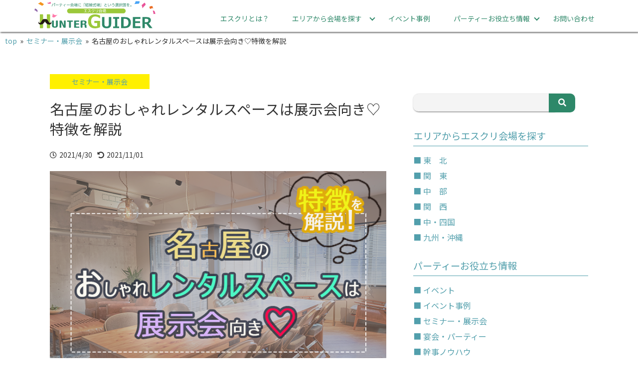

--- FILE ---
content_type: text/html; charset=UTF-8
request_url: https://magazine.partyhunter.jp/seminar/3542/
body_size: 17667
content:
<!doctype html>

<!--[if lt IE 7]><html lang="ja"
	prefix="og: https://ogp.me/ns#"  class="no-js lt-ie9 lt-ie8 lt-ie7"><![endif]-->
<!--[if (IE 7)&!(IEMobile)]><html lang="ja"
	prefix="og: https://ogp.me/ns#"  class="no-js lt-ie9 lt-ie8"><![endif]-->
<!--[if (IE 8)&!(IEMobile)]><html lang="ja"
	prefix="og: https://ogp.me/ns#"  class="no-js lt-ie9"><![endif]-->
<!--[if gt IE 8]><!--> <html lang="ja"
	prefix="og: https://ogp.me/ns#"  class="no-js"><!--<![endif]-->

	<head prefix="og: http://ogp.me/ns# fb: http://ogp.me/ns/fb# website: http://ogp.me/ns/website#">
		<meta charset="utf-8">

				<meta http-equiv="X-UA-Compatible" content="IE=edge">

		

				<meta name="HandheldFriendly" content="True">
		<meta name="MobileOptimized" content="320">
		<meta name="viewport" content="width=device-width, initial-scale=1"/>
				<link rel="apple-touch-icon" href="https://magazine.partyhunter.jp/wp-content/themes/media-solabo/library/images/apple-touch-icon.png">
		<link rel="icon" href="https://magazine.partyhunter.jp/wp-content/themes/media-solabo/favicon.png">
		<!--[if IE]-->
		<link rel="shortcut icon" href="https://magazine.partyhunter.jp/wp-content/themes/media-solabo/favicon.ico">
		<!--[endif]-->
				<meta name="msapplication-TileColor" content="#f01d4f">
		<meta name="msapplication-TileImage" content="https://magazine.partyhunter.jp/wp-content/themes/media-solabo/library/images/win8-tile-icon.png">
    <meta name="theme-color" content="#121212">
		<link rel="pingback" href="https://magazine.partyhunter.jp/xmlrpc.php">
    <link href="https://use.fontawesome.com/releases/v5.15.1/css/all.css" rel="stylesheet">
    <link rel="preconnect" href="https://fonts.googleapis.com">
    <link rel="preconnect" href="https://fonts.gstatic.com" crossorigin>
    <link href="https://fonts.googleapis.com/css2?family=Josefin+Sans&family=Noto+Sans+JP:wght@300;400;500&family=Noto+Serif+JP:wght@300;400;500&display=swap" rel="stylesheet">
    <!--scroll-hint-->
    <link rel="stylesheet" href="https://unpkg.com/scroll-hint@latest/css/scroll-hint.css">
    <link rel="stylesheet" type="text/css" href="https://cdnjs.cloudflare.com/ajax/libs/Modaal/0.4.4/css/modaal.min.css">
				<meta name="description" content="せっかく名古屋で展示会をするなら、いつもの展示会場ではなくおしゃれなレンタルスペースを見つけませんか？レンタルスペースとはその名の通り、会議室やパーティーなどのためにレンタルできる、多目的スペースです。最近、名古屋には森をイメージしたレンタ" />

<!-- WP SiteManager OGP Tags -->
<meta property="og:title" content="名古屋のおしゃれレンタルスペースは展示会向き♡特徴を解説" />
<meta property="og:type" content="article" />
<meta property="og:url" content="https://magazine.partyhunter.jp/seminar/3542/" />
<meta property="og:description" content="せっかく名古屋で展示会をするなら、いつもの展示会場ではなくおしゃれなレンタルスペースを見つけませんか？レンタルスペースとはその名の通り、会議室やパーティーなどのためにレンタルできる、多目的スペースです。最近、名古屋には森をイメージしたレンタ" />
<meta property="og:site_name" content="ハンターガイダー（Hunter Guider）" />
<meta property="og:image" content="https://magazine.partyhunter.jp/wp-content/uploads/2021/04/hg0210422_3542.png" />

<!-- WP SiteManager Twitter Cards Tags -->
<meta name="twitter:title" content="名古屋のおしゃれレンタルスペースは展示会向き♡特徴を解説" />
<meta name="twitter:url" content="https://magazine.partyhunter.jp/seminar/3542/" />
<meta name="twitter:description" content="せっかく名古屋で展示会をするなら、いつもの展示会場ではなくおしゃれなレンタルスペースを見つけませんか？レンタルスペースとはその名の通り、会議室やパーティーなどのためにレンタルできる、多目的スペースです。最近、名古屋には森をイメージしたレンタ" />
<meta name="twitter:card" content="summary" />
<meta name="twitter:image" content="https://magazine.partyhunter.jp/wp-content/uploads/2021/04/hg0210422_3542.png" />

		<!-- All in One SEO 4.1.0.3 -->
		<title>名古屋のおしゃれレンタルスペースは展示会向き♡特徴を解説 | ハンターガイダー（Hunter Guider）</title>
		<meta name="description" content="せっかく名古屋で展示会をするなら、いつもの展示会場ではなくおしゃれなレンタルスペースを見つけませんか？レンタルスペースとはその名の通り、会議室やパーティーなどのためにレンタルできる、多目的スペースです。最近、名古屋には森をイメージしたレンタルスペースやカフェ風レンタルスペースなど、その種類が増えています。"/>
		<meta name="robots" content="noimageindex, max-snippet:-1, max-video-preview:-1"/>
		<link rel="canonical" href="https://magazine.partyhunter.jp/seminar/3542/" />
		<meta property="og:site_name" content="ハンターガイダー（Hunter Guider） | パーティー・イベントをエスクリ会場で" />
		<meta property="og:type" content="article" />
		<meta property="og:title" content="名古屋のおしゃれレンタルスペースは展示会向き♡特徴を解説 | ハンターガイダー（Hunter Guider）" />
		<meta property="og:description" content="せっかく名古屋で展示会をするなら、いつもの展示会場ではなくおしゃれなレンタルスペースを見つけませんか？レンタルスペースとはその名の通り、会議室やパーティーなどのためにレンタルできる、多目的スペースです。最近、名古屋には森をイメージしたレンタルスペースやカフェ風レンタルスペースなど、その種類が増えています。" />
		<meta property="og:url" content="https://magazine.partyhunter.jp/seminar/3542/" />
		<meta property="og:image" content="https://magazine.partyhunter.jp/wp-content/uploads/2021/04/hg0210422_3542.png" />
		<meta property="og:image:secure_url" content="https://magazine.partyhunter.jp/wp-content/uploads/2021/04/hg0210422_3542.png" />
		<meta property="og:image:width" content="730" />
		<meta property="og:image:height" content="490" />
		<meta property="article:published_time" content="2021-04-30T08:51:58Z" />
		<meta property="article:modified_time" content="2021-11-01T08:59:35Z" />
		<meta name="twitter:card" content="summary_large_image" />
		<meta name="twitter:domain" content="magazine.partyhunter.jp" />
		<meta name="twitter:title" content="名古屋のおしゃれレンタルスペースは展示会向き♡特徴を解説 | ハンターガイダー（Hunter Guider）" />
		<meta name="twitter:description" content="せっかく名古屋で展示会をするなら、いつもの展示会場ではなくおしゃれなレンタルスペースを見つけませんか？レンタルスペースとはその名の通り、会議室やパーティーなどのためにレンタルできる、多目的スペースです。最近、名古屋には森をイメージしたレンタルスペースやカフェ風レンタルスペースなど、その種類が増えています。" />
		<meta name="twitter:image" content="https://magazine.partyhunter.jp/wp-content/uploads/2021/04/hg0210422_3542.png" />
		<script type="application/ld+json" class="aioseo-schema">
			{"@context":"https:\/\/schema.org","@graph":[{"@type":"WebSite","@id":"https:\/\/magazine.partyhunter.jp\/#website","url":"https:\/\/magazine.partyhunter.jp\/","name":"\u30cf\u30f3\u30bf\u30fc\u30ac\u30a4\u30c0\u30fc\uff08Hunter Guider\uff09","description":"\u30d1\u30fc\u30c6\u30a3\u30fc\u30fb\u30a4\u30d9\u30f3\u30c8\u3092\u30a8\u30b9\u30af\u30ea\u4f1a\u5834\u3067","publisher":{"@id":"https:\/\/magazine.partyhunter.jp\/#organization"}},{"@type":"Organization","@id":"https:\/\/magazine.partyhunter.jp\/#organization","name":"\u30cf\u30f3\u30bf\u30fc\u30ac\u30a4\u30c0\u30fc\uff08Hunter Guider\uff09","url":"https:\/\/magazine.partyhunter.jp\/"},{"@type":"BreadcrumbList","@id":"https:\/\/magazine.partyhunter.jp\/seminar\/3542\/#breadcrumblist","itemListElement":[{"@type":"ListItem","@id":"https:\/\/magazine.partyhunter.jp\/#listItem","position":"1","item":{"@id":"https:\/\/magazine.partyhunter.jp\/#item","name":"\u30db\u30fc\u30e0","description":"\u5168\u56fd33\u30f5\u6240\u306e\u30a2\u30af\u30bb\u30b9\u629c\u7fa4\u306a\u4f1a\u5834\u3067\u3001\u540c\u7a93\u4f1a\u3084\u8b1d\u6069\u4f1a\u3001\u6b53\u9001\u8fce\u4f1a\u3001\u5fd8\u65b0\u5e74\u4f1a\u3001\u793e\u54e1\u7dcf\u4f1a\u3001\u682a\u4e3b\u7dcf\u4f1a\u306a\u3069\u306e\u30a4\u30d9\u30f3\u30c8\u3084\u30ed\u30b1\u3092\u542b\u3080\u64ae\u5f71\u306a\u3069\u3092\u3057\u307e\u305b\u3093\u304b\uff1f\u7d50\u5a5a\u5f0f\u5834\u306f\u7d50\u5a5a\u5f0f\u3060\u3051\u3068\u3044\u3046\u5e38\u8b58\u3092\u8986\u3057\u3001\u30a4\u30d9\u30f3\u30c8\u30fb\u30d1\u30fc\u30c6\u30a3\u30fc\u4f1a\u5834\u306b\u7d50\u5a5a\u5f0f\u5834\u3092\u9078\u3076\u3068\u3044\u3046\u65b0\u3057\u3044\u9078\u629e\u80a2\u3092\u30a8\u30b9\u30af\u30ea\u3067\u3002","url":"https:\/\/magazine.partyhunter.jp\/"},"nextItem":"https:\/\/magazine.partyhunter.jp\/seminar\/#listItem"},{"@type":"ListItem","@id":"https:\/\/magazine.partyhunter.jp\/seminar\/#listItem","position":"2","item":{"@id":"https:\/\/magazine.partyhunter.jp\/seminar\/#item","name":"\u30bb\u30df\u30ca\u30fc\u30fb\u5c55\u793a\u4f1a","description":"\u305b\u3063\u304b\u304f\u540d\u53e4\u5c4b\u3067\u5c55\u793a\u4f1a\u3092\u3059\u308b\u306a\u3089\u3001\u3044\u3064\u3082\u306e\u5c55\u793a\u4f1a\u5834\u3067\u306f\u306a\u304f\u304a\u3057\u3083\u308c\u306a\u30ec\u30f3\u30bf\u30eb\u30b9\u30da\u30fc\u30b9\u3092\u898b\u3064\u3051\u307e\u305b\u3093\u304b\uff1f\u30ec\u30f3\u30bf\u30eb\u30b9\u30da\u30fc\u30b9\u3068\u306f\u305d\u306e\u540d\u306e\u901a\u308a\u3001\u4f1a\u8b70\u5ba4\u3084\u30d1\u30fc\u30c6\u30a3\u30fc\u306a\u3069\u306e\u305f\u3081\u306b\u30ec\u30f3\u30bf\u30eb\u3067\u304d\u308b\u3001\u591a\u76ee\u7684\u30b9\u30da\u30fc\u30b9\u3067\u3059\u3002\u6700\u8fd1\u3001\u540d\u53e4\u5c4b\u306b\u306f\u68ee\u3092\u30a4\u30e1\u30fc\u30b8\u3057\u305f\u30ec\u30f3\u30bf\u30eb\u30b9\u30da\u30fc\u30b9\u3084\u30ab\u30d5\u30a7\u98a8\u30ec\u30f3\u30bf\u30eb\u30b9\u30da\u30fc\u30b9\u306a\u3069\u3001\u305d\u306e\u7a2e\u985e\u304c\u5897\u3048\u3066\u3044\u307e\u3059\u3002","url":"https:\/\/magazine.partyhunter.jp\/seminar\/"},"previousItem":"https:\/\/magazine.partyhunter.jp\/#listItem"}]},{"@type":"Person","@id":"https:\/\/magazine.partyhunter.jp\/author\/magazine-partyhunter\/#author","url":"https:\/\/magazine.partyhunter.jp\/author\/magazine-partyhunter\/","name":"magazine-partyhunter","image":{"@type":"ImageObject","@id":"https:\/\/magazine.partyhunter.jp\/seminar\/3542\/#authorImage","url":"https:\/\/secure.gravatar.com\/avatar\/7266ddb2c5f7bdb85142d459b975b785?s=96&d=mm&r=g","width":"96","height":"96","caption":"magazine-partyhunter"}},{"@type":"WebPage","@id":"https:\/\/magazine.partyhunter.jp\/seminar\/3542\/#webpage","url":"https:\/\/magazine.partyhunter.jp\/seminar\/3542\/","name":"\u540d\u53e4\u5c4b\u306e\u304a\u3057\u3083\u308c\u30ec\u30f3\u30bf\u30eb\u30b9\u30da\u30fc\u30b9\u306f\u5c55\u793a\u4f1a\u5411\u304d\u2661\u7279\u5fb4\u3092\u89e3\u8aac | \u30cf\u30f3\u30bf\u30fc\u30ac\u30a4\u30c0\u30fc\uff08Hunter Guider\uff09","description":"\u305b\u3063\u304b\u304f\u540d\u53e4\u5c4b\u3067\u5c55\u793a\u4f1a\u3092\u3059\u308b\u306a\u3089\u3001\u3044\u3064\u3082\u306e\u5c55\u793a\u4f1a\u5834\u3067\u306f\u306a\u304f\u304a\u3057\u3083\u308c\u306a\u30ec\u30f3\u30bf\u30eb\u30b9\u30da\u30fc\u30b9\u3092\u898b\u3064\u3051\u307e\u305b\u3093\u304b\uff1f\u30ec\u30f3\u30bf\u30eb\u30b9\u30da\u30fc\u30b9\u3068\u306f\u305d\u306e\u540d\u306e\u901a\u308a\u3001\u4f1a\u8b70\u5ba4\u3084\u30d1\u30fc\u30c6\u30a3\u30fc\u306a\u3069\u306e\u305f\u3081\u306b\u30ec\u30f3\u30bf\u30eb\u3067\u304d\u308b\u3001\u591a\u76ee\u7684\u30b9\u30da\u30fc\u30b9\u3067\u3059\u3002\u6700\u8fd1\u3001\u540d\u53e4\u5c4b\u306b\u306f\u68ee\u3092\u30a4\u30e1\u30fc\u30b8\u3057\u305f\u30ec\u30f3\u30bf\u30eb\u30b9\u30da\u30fc\u30b9\u3084\u30ab\u30d5\u30a7\u98a8\u30ec\u30f3\u30bf\u30eb\u30b9\u30da\u30fc\u30b9\u306a\u3069\u3001\u305d\u306e\u7a2e\u985e\u304c\u5897\u3048\u3066\u3044\u307e\u3059\u3002","inLanguage":"ja","isPartOf":{"@id":"https:\/\/magazine.partyhunter.jp\/#website"},"breadcrumb":{"@id":"https:\/\/magazine.partyhunter.jp\/seminar\/3542\/#breadcrumblist"},"author":"https:\/\/magazine.partyhunter.jp\/seminar\/3542\/#author","creator":"https:\/\/magazine.partyhunter.jp\/seminar\/3542\/#author","image":{"@type":"ImageObject","@id":"https:\/\/magazine.partyhunter.jp\/#mainImage","url":"https:\/\/magazine.partyhunter.jp\/wp-content\/uploads\/2021\/04\/hg0210422_3542.png","width":"730","height":"490"},"primaryImageOfPage":{"@id":"https:\/\/magazine.partyhunter.jp\/seminar\/3542\/#mainImage"},"datePublished":"2021-04-30T08:51:58+09:00","dateModified":"2021-11-01T08:59:35+09:00"},{"@type":"Article","@id":"https:\/\/magazine.partyhunter.jp\/seminar\/3542\/#article","name":"\u540d\u53e4\u5c4b\u306e\u304a\u3057\u3083\u308c\u30ec\u30f3\u30bf\u30eb\u30b9\u30da\u30fc\u30b9\u306f\u5c55\u793a\u4f1a\u5411\u304d\u2661\u7279\u5fb4\u3092\u89e3\u8aac | \u30cf\u30f3\u30bf\u30fc\u30ac\u30a4\u30c0\u30fc\uff08Hunter Guider\uff09","description":"\u305b\u3063\u304b\u304f\u540d\u53e4\u5c4b\u3067\u5c55\u793a\u4f1a\u3092\u3059\u308b\u306a\u3089\u3001\u3044\u3064\u3082\u306e\u5c55\u793a\u4f1a\u5834\u3067\u306f\u306a\u304f\u304a\u3057\u3083\u308c\u306a\u30ec\u30f3\u30bf\u30eb\u30b9\u30da\u30fc\u30b9\u3092\u898b\u3064\u3051\u307e\u305b\u3093\u304b\uff1f\u30ec\u30f3\u30bf\u30eb\u30b9\u30da\u30fc\u30b9\u3068\u306f\u305d\u306e\u540d\u306e\u901a\u308a\u3001\u4f1a\u8b70\u5ba4\u3084\u30d1\u30fc\u30c6\u30a3\u30fc\u306a\u3069\u306e\u305f\u3081\u306b\u30ec\u30f3\u30bf\u30eb\u3067\u304d\u308b\u3001\u591a\u76ee\u7684\u30b9\u30da\u30fc\u30b9\u3067\u3059\u3002\u6700\u8fd1\u3001\u540d\u53e4\u5c4b\u306b\u306f\u68ee\u3092\u30a4\u30e1\u30fc\u30b8\u3057\u305f\u30ec\u30f3\u30bf\u30eb\u30b9\u30da\u30fc\u30b9\u3084\u30ab\u30d5\u30a7\u98a8\u30ec\u30f3\u30bf\u30eb\u30b9\u30da\u30fc\u30b9\u306a\u3069\u3001\u305d\u306e\u7a2e\u985e\u304c\u5897\u3048\u3066\u3044\u307e\u3059\u3002","headline":"\u540d\u53e4\u5c4b\u306e\u304a\u3057\u3083\u308c\u30ec\u30f3\u30bf\u30eb\u30b9\u30da\u30fc\u30b9\u306f\u5c55\u793a\u4f1a\u5411\u304d\u2661\u7279\u5fb4\u3092\u89e3\u8aac","author":{"@id":"https:\/\/magazine.partyhunter.jp\/author\/magazine-partyhunter\/#author"},"publisher":{"@id":"https:\/\/magazine.partyhunter.jp\/#organization"},"datePublished":"2021-04-30T08:51:58+09:00","dateModified":"2021-11-01T08:59:35+09:00","articleSection":"\u30bb\u30df\u30ca\u30fc\u30fb\u5c55\u793a\u4f1a","mainEntityOfPage":{"@id":"https:\/\/magazine.partyhunter.jp\/seminar\/3542\/#webpage"},"isPartOf":{"@id":"https:\/\/magazine.partyhunter.jp\/seminar\/3542\/#webpage"},"image":{"@type":"ImageObject","@id":"https:\/\/magazine.partyhunter.jp\/#articleImage","url":"https:\/\/magazine.partyhunter.jp\/wp-content\/uploads\/2021\/04\/hg0210422_3542.png","width":"730","height":"490"}}]}
		</script>
		<!-- All in One SEO -->

<link rel='dns-prefetch' href='//cdn.jsdelivr.net' />
<link rel='dns-prefetch' href='//s.w.org' />
<link rel="alternate" type="application/rss+xml" title="ハンターガイダー（Hunter Guider） &raquo; 名古屋のおしゃれレンタルスペースは展示会向き♡特徴を解説 のコメントのフィード" href="https://magazine.partyhunter.jp/seminar/3542/feed/" />
		<script type="text/javascript">
			window._wpemojiSettings = {"baseUrl":"https:\/\/s.w.org\/images\/core\/emoji\/13.0.1\/72x72\/","ext":".png","svgUrl":"https:\/\/s.w.org\/images\/core\/emoji\/13.0.1\/svg\/","svgExt":".svg","source":{"concatemoji":"https:\/\/magazine.partyhunter.jp\/wp-includes\/js\/wp-emoji-release.min.js?ver=5.7.14"}};
			!function(e,a,t){var n,r,o,i=a.createElement("canvas"),p=i.getContext&&i.getContext("2d");function s(e,t){var a=String.fromCharCode;p.clearRect(0,0,i.width,i.height),p.fillText(a.apply(this,e),0,0);e=i.toDataURL();return p.clearRect(0,0,i.width,i.height),p.fillText(a.apply(this,t),0,0),e===i.toDataURL()}function c(e){var t=a.createElement("script");t.src=e,t.defer=t.type="text/javascript",a.getElementsByTagName("head")[0].appendChild(t)}for(o=Array("flag","emoji"),t.supports={everything:!0,everythingExceptFlag:!0},r=0;r<o.length;r++)t.supports[o[r]]=function(e){if(!p||!p.fillText)return!1;switch(p.textBaseline="top",p.font="600 32px Arial",e){case"flag":return s([127987,65039,8205,9895,65039],[127987,65039,8203,9895,65039])?!1:!s([55356,56826,55356,56819],[55356,56826,8203,55356,56819])&&!s([55356,57332,56128,56423,56128,56418,56128,56421,56128,56430,56128,56423,56128,56447],[55356,57332,8203,56128,56423,8203,56128,56418,8203,56128,56421,8203,56128,56430,8203,56128,56423,8203,56128,56447]);case"emoji":return!s([55357,56424,8205,55356,57212],[55357,56424,8203,55356,57212])}return!1}(o[r]),t.supports.everything=t.supports.everything&&t.supports[o[r]],"flag"!==o[r]&&(t.supports.everythingExceptFlag=t.supports.everythingExceptFlag&&t.supports[o[r]]);t.supports.everythingExceptFlag=t.supports.everythingExceptFlag&&!t.supports.flag,t.DOMReady=!1,t.readyCallback=function(){t.DOMReady=!0},t.supports.everything||(n=function(){t.readyCallback()},a.addEventListener?(a.addEventListener("DOMContentLoaded",n,!1),e.addEventListener("load",n,!1)):(e.attachEvent("onload",n),a.attachEvent("onreadystatechange",function(){"complete"===a.readyState&&t.readyCallback()})),(n=t.source||{}).concatemoji?c(n.concatemoji):n.wpemoji&&n.twemoji&&(c(n.twemoji),c(n.wpemoji)))}(window,document,window._wpemojiSettings);
		</script>
		<style type="text/css">
img.wp-smiley,
img.emoji {
	display: inline !important;
	border: none !important;
	box-shadow: none !important;
	height: 1em !important;
	width: 1em !important;
	margin: 0 .07em !important;
	vertical-align: -0.1em !important;
	background: none !important;
	padding: 0 !important;
}
</style>
	<link rel='stylesheet' id='wp-block-library-css'  href='https://magazine.partyhunter.jp/wp-includes/css/dist/block-library/style.min.css?ver=5.7.14' type='text/css' media='all' />
<link rel='stylesheet' id='crp-public-css'  href='https://magazine.partyhunter.jp/wp-content/plugins/custom-related-posts/dist/public.css?ver=1.6.6' type='text/css' media='all' />
<link rel='stylesheet' id='toc-screen-css'  href='https://magazine.partyhunter.jp/wp-content/plugins/table-of-contents-plus/screen.min.css?ver=2002' type='text/css' media='all' />
<link rel='stylesheet' id='wordpress-popular-posts-css-css'  href='https://magazine.partyhunter.jp/wp-content/plugins/wordpress-popular-posts/assets/css/wpp.css?ver=5.3.2' type='text/css' media='all' />
<link rel='stylesheet' id='scroll-hint.css-css'  href='https://magazine.partyhunter.jp/wp-content/themes/media-solabo/library/scrollhint/css/scroll-hint.css?ver=5.7.14' type='text/css' media='all' />
<link rel='stylesheet' id='slick-css'  href='https://magazine.partyhunter.jp/wp-content/themes/media-solabo/library/slick/slick.css?ver=5.7.14' type='text/css' media='all' />
<link rel='stylesheet' id='slick-theme-css'  href='https://magazine.partyhunter.jp/wp-content/themes/media-solabo/library/slick/slick-theme.css?ver=5.7.14' type='text/css' media='all' />
<link rel='stylesheet' id='main-css'  href='https://magazine.partyhunter.jp/wp-content/themes/media-solabo/library/css/styles.css?ver=5.7.14' type='text/css' media='all' />
<script type='text/javascript' src='https://magazine.partyhunter.jp/wp-includes/js/jquery/jquery.min.js?ver=3.5.1' id='jquery-core-js'></script>
<script type='text/javascript' src='https://magazine.partyhunter.jp/wp-includes/js/jquery/jquery-migrate.min.js?ver=3.3.2' id='jquery-migrate-js'></script>
<script type='application/json' id='wpp-json'>
{"sampling_active":0,"sampling_rate":100,"ajax_url":"https:\/\/magazine.partyhunter.jp\/wp-json\/wordpress-popular-posts\/v1\/popular-posts","ID":3542,"token":"ce227d8ea5","lang":0,"debug":1}
</script>
<script type='text/javascript' src='https://magazine.partyhunter.jp/wp-content/plugins/wordpress-popular-posts/assets/js/wpp.min.js?ver=5.3.2' id='wpp-js-js'></script>
<link rel="https://api.w.org/" href="https://magazine.partyhunter.jp/wp-json/" /><link rel="alternate" type="application/json" href="https://magazine.partyhunter.jp/wp-json/wp/v2/posts/3542" /><link rel="EditURI" type="application/rsd+xml" title="RSD" href="https://magazine.partyhunter.jp/xmlrpc.php?rsd" />
<link rel="wlwmanifest" type="application/wlwmanifest+xml" href="https://magazine.partyhunter.jp/wp-includes/wlwmanifest.xml" /> 
<meta name="generator" content="WordPress 5.7.14" />
<link rel='shortlink' href='https://magazine.partyhunter.jp/?p=3542' />
<link rel="alternate" type="application/json+oembed" href="https://magazine.partyhunter.jp/wp-json/oembed/1.0/embed?url=https%3A%2F%2Fmagazine.partyhunter.jp%2Fseminar%2F3542%2F" />
        <style>
            @-webkit-keyframes bgslide {
                from {
                    background-position-x: 0;
                }
                to {
                    background-position-x: -200%;
                }
            }

            @keyframes bgslide {
                    from {
                        background-position-x: 0;
                    }
                    to {
                        background-position-x: -200%;
                    }
            }

            .wpp-widget-placeholder {
                margin: 0 auto;
                width: 60px;
                height: 3px;
                background: #dd3737;
                background: -webkit-gradient(linear, left top, right top, from(#dd3737), color-stop(10%, #571313), to(#dd3737));
                background: linear-gradient(90deg, #dd3737 0%, #571313 10%, #dd3737 100%);
                background-size: 200% auto;
                border-radius: 3px;
                -webkit-animation: bgslide 1s infinite linear;
                animation: bgslide 1s infinite linear;
            }
        </style>
        				<!-- Google Tag Manager-->
      <script>(function(w,d,s,l,i){w[l]=w[l]||[];w[l].push({'gtm.start':
      new Date().getTime(),event:'gtm.js'});var f=d.getElementsByTagName(s)[0],
      j=d.createElement(s),dl=l!='dataLayer'?'&l='+l:'';j.async=true;j.src=
      'https://www.googletagmanager.com/gtm.js?id='+i+dl;f.parentNode.insertBefore(j,f);
      })(window,document,'script','dataLayer','GTM-WLM59WH');</script>
    <!-- End Google Tag Manager -->
    <!--addition head-->
	</head>

	<body class="post-template-default single single-post postid-3542 single-format-standard" itemscope itemtype="http://schema.org/WebPage" id="contact_page">
  <!-- Google Tag Manager (noscript) -->
  <noscript><iframe src="https://www.googletagmanager.com/ns.html?id=GTM-WLM59WH"
  height="0" width="0" style="display:none;visibility:hidden"></iframe></noscript>
  <!-- End Google Tag Manager (noscript) -->
		<header class="header" role="banner" itemscope itemtype="http://schema.org/WPHeader">
			<div class="header__inner">
        <div class="header__content">
                      <!-- ヘッダーロゴ（その他のページの場合) -->
            <div class="header__content--logo">
              <a href="https://magazine.partyhunter.jp/"><img src="https://magazine.partyhunter.jp/wp-content/themes/media-solabo/library/images/logo.svg" alt="パーティー会場に「結婚式場」という選択肢を。エスクリ会場HUNTER GUIDER"></a>
            </div>
          					<div class="header__content--nav">
            <div class="pc"><nav class="nav">
  <ul class="navul">
    <li class="navul__li"><a href="https://magazine.partyhunter.jp/about-escrit/" target="_blank">エスクリとは？</a></li>
    <li class="navul__li has-child">エリアから会場を探す
      <ul class="has-child__ul">
        <li><a href="https://magazine.partyhunter.jp/escrit/area/tohoku/">東　北</a></li>
        <li><a href="https://magazine.partyhunter.jp/escrit/area/kanto/">関　東</a></li>
        <li><a href="https://magazine.partyhunter.jp/escrit/area/chubu/">中　部</a></li>
        <li><a href="https://magazine.partyhunter.jp/escrit/area/kansai/">関　西</a></li>
        <li><a href="https://magazine.partyhunter.jp/escrit/area/chu-shikoku/">中・四国</a></li>
        <li><a href="https://magazine.partyhunter.jp/escrit/area/kyusyu-okinawa/">九州・沖縄</a></li>
      </ul>
    </li>
    <li class="navul__li"><a href="https://magazine.partyhunter.jp/category/case/" target="_blank">イベント事例</a></li>
    <li class="navul__li has-child">パーティーお役立ち情報
      <ul class="has-child__ul">
        <li><a href="https://magazine.partyhunter.jp/category/seminar/">セミナー・展示会</a></li>
        <li><a href="https://magazine.partyhunter.jp/category/after-party/">二次会</a></li>
        <li><a href="https://magazine.partyhunter.jp/category/party/">宴会・パーティー</a></li>
        <li><a href="https://magazine.partyhunter.jp/category/know-how/">幹事ノウハウ</a></li>
      </ul>
    </li>
    <li class="navul__li"> <a href="https://partyhunter.jp/inquiry">お問い合わせ</a></li>
  </ul>
</nav>
     
</div>
            <div class="sp"><div class="openbtn1"><span></span><span></span><span></span></div>
<nav id="nav">
<div id="nav-list"><!--ナビの数が増えた場合縦スクロールするためのdiv※不要なら削除-->
<ul class="humburger">
<li class="humburger__li"><a href="https://magazine.partyhunter.jp/about-escrit/" target="_blank">エスクリとは？</a></li>
<li class="humburger__li"><a href="https://magazine.partyhunter.jp/escrit/">全国のエスクリ会場</a>
  <ul class="humburger__li--ul">
    <li><a href="https://magazine.partyhunter.jp/escrit/area/tohoku/">東　北</a></li>
    <li><a href="https://magazine.partyhunter.jp/escrit/area/kanto/">関　東</a></li>
    <li><a href="https://magazine.partyhunter.jp/escrit/area/chubu/">中　部</a></li>
    <li><a href="https://magazine.partyhunter.jp/escrit/area/kansai/">関　西</a></li>
    <li><a href="https://magazine.partyhunter.jp/escrit/area/chu-shikoku/">中・四国</a></li>
    <li><a href="https://magazine.partyhunter.jp/escrit/area/kyusyu-okinawa/">九州・沖縄</a></li>
  </ul>
</li>
<li class="humburger__li"><a href="https://magazine.partyhunter.jp/category/case/">イベント事例</a>
<li class="humburger__li">パーティーお役立ち情報
  <ul class="humburger__li--ul">
  <li><a href="https://magazine.partyhunter.jp/category/seminar/">セミナー・展示会</a></li>
  <li><a href="https://magazine.partyhunter.jp/category/after-party/">二次会</a></li>
  <li><a href="https://magazine.partyhunter.jp/category/party/">宴会・パーティー</a></li>
  <li><a href="https://magazine.partyhunter.jp/category/know-how/">幹事ノウハウ</a></li>
  </ul>
</li>
<li class="humburger__li"> <a href="https://partyhunter.jp/inquiry">お問い合わせ</a></li>
</ul>
</div>
</nav>

</div>
          </div>
      </div><!--header-content-->
    </div>
	</header>
<div id="single" class="content post">
  <div id="breadcrumbs" ><ul><li class="breadcrumb-top" itemscope itemtype="http://data-vocabulary.org/Breadcrumb"><a href="https://magazine.partyhunter.jp/" itemprop="url"><span itemprop="title">top</span></a></li><li>&nbsp; &raquo; &nbsp;</li><li itemscope itemtype="http://data-vocabulary.org/Breadcrumb"><a href="https://magazine.partyhunter.jp/category/seminar/" itemprop="url"><span itemprop="title">セミナー・展示会</span></a></li><li>&nbsp; &raquo; &nbsp;</li><li>名古屋のおしゃれレンタルスペースは展示会向き♡特徴を解説</li></ul></div>    <div class="inner mainbox">
      <div class="mainbox__main">
        <!--topwidget-->
                <!--/topwidget-->
        <div class="postcontent">
											<div class="postcontent__cat"><ul class="post-categories">
	<li><a href="https://magazine.partyhunter.jp/category/seminar/" rel="category tag">セミナー・展示会</a></li></ul></div>
						<h1 class="postcontent__h1">名古屋のおしゃれレンタルスペースは展示会向き♡特徴を解説</h1>
						<div class="postcontent__data">
							<p class="postcontent__data--day"><i class="far fa-clock"></i>2021/4/30</p>
                            <p class="postcontent__data--renew"><i class="fas fa-undo-alt"></i><time datetime="2021-11-01" itemprop="dateModified">2021/11/01</time></p>
						</div>
						<div class="postcontent__thumb" style="background-image: url(https://magazine.partyhunter.jp/wp-content/uploads/2021/04/hg0210422_3542.png);">
						</div>
						<div class="postcontent__sns">
							<a class="postcontent__sns--twitter" href="//twitter.com/intent/tweet?text=%E5%90%8D%E5%8F%A4%E5%B1%8B%E3%81%AE%E3%81%8A%E3%81%97%E3%82%83%E3%82%8C%E3%83%AC%E3%83%B3%E3%82%BF%E3%83%AB%E3%82%B9%E3%83%9A%E3%83%BC%E3%82%B9%E3%81%AF%E5%B1%95%E7%A4%BA%E4%BC%9A%E5%90%91%E3%81%8D%E2%99%A1%E7%89%B9%E5%BE%B4%E3%82%92%E8%A7%A3%E8%AA%AC&https%3A%2F%2Fmagazine.partyhunter.jp%2Fseminar%2F3542%2F&url=https%3A%2F%2Fmagazine.partyhunter.jp%2Fseminar%2F3542%2F" target="_blank" title="Twitterでシェアする"><i class="fab fa-twitter-square"></i></a>
							<a class="postcontent__sns--facebook" href="//www.facebook.com/sharer.php?u=https%3A%2F%2Fmagazine.partyhunter.jp%2Fseminar%2F3542%2F&t=%E5%90%8D%E5%8F%A4%E5%B1%8B%E3%81%AE%E3%81%8A%E3%81%97%E3%82%83%E3%82%8C%E3%83%AC%E3%83%B3%E3%82%BF%E3%83%AB%E3%82%B9%E3%83%9A%E3%83%BC%E3%82%B9%E3%81%AF%E5%B1%95%E7%A4%BA%E4%BC%9A%E5%90%91%E3%81%8D%E2%99%A1%E7%89%B9%E5%BE%B4%E3%82%92%E8%A7%A3%E8%AA%AC" target="_blank" title="facebookでシェアする"><i class="fab fa-facebook-square"></i></a>
							<a class="postcontent__sns--pocket" href="//getpocket.com/edit?url=https%3A%2F%2Fmagazine.partyhunter.jp%2Fseminar%2F3542%2F" target="_blank" title="Pocketであとで読む"><i class="fab fa-get-pocket"></i></a>
							<a class="postcontent__sns--line" href="//timeline.line.me/social-plugin/share?url=https%3A%2F%2Fmagazine.partyhunter.jp%2Fseminar%2F3542%2F" target="_blank" title="LINEでシェアする"><i class="fab fa-line"></i></a>   				    
						</div>
            <!-- <//?php get_template_part( 'parts/kansyu'); ?> -->
            <div class="postcontent__content">
							<p>せっかく名古屋で展示会をするなら、いつもの展示会場ではなくおしゃれなレンタルスペースを見つけませんか？レンタルスペースとはその名の通り、会議室やパーティーなどのためにレンタルできる、多目的スペースです。最近、名古屋には森をイメージしたレンタルスペースやカフェ風レンタルスペースなど、その種類が増えています。</p>
<p>おしゃれなレンタルスペースを選べば、<span style="text-align: center; background: linear-gradient(transparent 70%, #ff0 0%);">「この人（会社）、センスいいな」</span>とゲストから高評価を得られるというメリットもあります。</p>
<p>今回の記事では、名古屋のおしゃれなレンタルスペースにはどのようなものがあるのか、その特徴を分かりやすくお伝えします。</p>
<p><span id="more-3542"></span></p>
<div id="toc_container" class="toc_white no_bullets"><p class="toc_title">Contents</p><ul class="toc_list"><li><a href="#i">愛知県名古屋市で探せるおしゃれなレンタルスペースとは？</a><ul><li><a href="#i-2">【個人向け】カップルやタコパにも使える！みんなが大好きなレンタルスペース</a></li><li><a href="#OK">【企業向け】セミナーやシェアオフィスにもOK！みんなが使っているレンタルスペース</a></li></ul></li><li><a href="#i-3">【個人も企業も】グレードアップした展示会ならラグナスイート名古屋がおすすめ♡</a><ul><li><a href="#i-4"> ラグナスイート名古屋は「栄駅」から徒歩３分</a></li><li><a href="#i-5"> ラグナスイート名古屋はここがスゴイ！</a></li></ul></li><li><a href="#i-6">まとめ</a></li></ul></div>
<h2><span id="i">愛知県名古屋市で探せるおしゃれなレンタルスペースとは？</span></h2>
<p>最近数が増えているレンタルスペースですが、大まかに分けると「個人向け」と「企業向け」の２種類があります。まずは個人向け、企業向けに分けてどのようなおしゃれスペースがあるのかをみていきましょう。</p>
<h3><span id="i-2">【個人向け】カップルやタコパにも使える！みんなが大好きなレンタルスペース</span></h3>
<p>若いカップルや友だち同士間でのレンタルスペース利用が増えています。その理由として、「誰かの家に行くより、気兼ねしなくていいから便利♡」「手軽におしゃれな部屋が１時間単位で借りれる♪」などの利便性やコスパが挙げられます。</p>
<h4>①観葉植物や木目調家具で癒される♡ナチュラルなインテリア</h4>
<div id="attachment_3692" style="width: 810px" class="wp-caption aligncenter"><img aria-describedby="caption-attachment-3692" loading="lazy" class="size-full wp-image-3692" src="https://magazine.partyhunter.jp/wp-content/uploads/2021/04/Natural-interior_R.jpg" alt="ナチュラルなインテリアの部屋" width="800" height="484" srcset="https://magazine.partyhunter.jp/wp-content/uploads/2021/04/Natural-interior_R.jpg 800w, https://magazine.partyhunter.jp/wp-content/uploads/2021/04/Natural-interior_R-300x182.jpg 300w, https://magazine.partyhunter.jp/wp-content/uploads/2021/04/Natural-interior_R-768x465.jpg 768w" sizes="(max-width: 800px) 100vw, 800px" /><p id="caption-attachment-3692" class="wp-caption-text">出典：PIXTA</p></div>
<p>女性に人気なのは、木や緑を意識したナチュラルなインテリアのレンタルスペースです。自然を感じさせるコーディネートは、忙しい日常にやすらぎを与えてくれます。女子会やママ会など、リラックスしながらゆっくり話したい時にぴったりのスペースです。</p>
<p><span style="font-family: impact, sans-serif;">【ナチュラルなレンタルスペースの詳細】</span></p>
<div class="postcontent__tableWrapper js-scrollable"><table>
<tbody>
<tr>
<td width="283"><span style="font-family: impact, sans-serif;">名古屋市エリア                       </span></td>
<td width="283"><span style="font-family: impact, sans-serif;">中区丸の内、千種区今池、千種区田代本通、守山区白山、西区名駅など</span></td>
</tr>
<tr>
<td width="283"><span style="font-family: impact, sans-serif;">用途</span></td>
<td width="283"><span style="font-family: impact, sans-serif;">女子会、ママ会、誕生日会、おうちデート、たこやきパーティーなど</span></td>
</tr>
<tr>
<td width="283"><span style="font-family: impact, sans-serif;">面積の平均</span></td>
<td width="283"><span style="font-family: impact, sans-serif;">【コンパクト】</span></p>
<p><span style="font-family: impact, sans-serif;">18㎡</span></p>
<p><span style="font-family: impact, sans-serif;">【広い】</span></p>
<p><span style="font-family: impact, sans-serif;">96.3㎡</span></td>
</tr>
<tr>
<td width="283"><span style="font-family: impact, sans-serif;">予算の相場</span></td>
<td width="283"><span style="font-family: impact, sans-serif;">【コンパクト】</span></p>
<p><span style="font-family: impact, sans-serif;">500円～1,200円</span></p>
<p><span style="font-family: impact, sans-serif;">【広い】</span></p>
<p><span style="font-family: impact, sans-serif;">4,000円～30,000円/時間</span></td>
</tr>
</tbody>
</table></div>
<p>ナチュラルなレンタルスペースは名古屋市の千種区や中区丸の内などで見つけられます。料金によって、面積の広さと設備はさまざま。平日と週末で1時間単位の料金が1,000円以上も変わるところもあるので、要注意です。</p>
<p>３～４名までの女子会なら、30㎡程度の広さのスペースでも十分です。10名以上または飲食を伴うパーティーをするならば、80㎡以上の広いスペースがオススメです。</p>
<h4>②ブランケットや電気ケトルまで！行き届いた設備が人気</h4>
<div id="attachment_3693" style="width: 810px" class="wp-caption aligncenter"><img aria-describedby="caption-attachment-3693" loading="lazy" class="size-full wp-image-3693" src="https://magazine.partyhunter.jp/wp-content/uploads/2021/04/kitchen　rental-space_R.jpg" alt="キッチン付きのレンタルスペース" width="800" height="532" srcset="https://magazine.partyhunter.jp/wp-content/uploads/2021/04/kitchen　rental-space_R.jpg 800w, https://magazine.partyhunter.jp/wp-content/uploads/2021/04/kitchen　rental-space_R-300x200.jpg 300w, https://magazine.partyhunter.jp/wp-content/uploads/2021/04/kitchen　rental-space_R-768x511.jpg 768w" sizes="(max-width: 800px) 100vw, 800px" /><p id="caption-attachment-3693" class="wp-caption-text">出典：PIXTA</p></div>
<p>個人向けのレンタルスペースでは、1時間500円以下から借りられるリーズナブルなレンタルスペースも複数あります。カフェで飲むコーヒー１杯程度の料金なのに、設備はかなり充実しているので、かなりオトク感があります。</p>
<p><span style="font-family: impact, sans-serif;">＜名古屋の個人向けレンタルスペースの基本設備＞</span></p>
<ul>
<li><span style="font-family: impact, sans-serif;">電子レンジ</span></li>
<li><span style="font-family: impact, sans-serif;">電子ケトル</span></li>
<li><span style="font-family: impact, sans-serif;">エアコン</span></li>
<li><span style="font-family: impact, sans-serif;">椅子</span></li>
<li><span style="font-family: impact, sans-serif;">テーブル</span></li>
<li><span style="font-family: impact, sans-serif;">ソファ</span></li>
<li><span style="font-family: impact, sans-serif;">電源・コンセント</span></li>
<li><span style="font-family: impact, sans-serif;">トイレ</span></li>
<li><span style="font-family: impact, sans-serif;">鏡</span></li>
</ul>
<p><span style="font-size: 10pt;"><em>※上記設備が備わっていないレンタルスペースもあります。</em></span></p>
<p><em> </em>料金の安いレンタルスペースは、全体的にコンパクトなワンルームが多めです。まるで自宅にいるような感覚でリラックスできるので、一度気に入るとリピーターになる方も多いとか。インテリアは「女子っぽくピンクで統一した部屋」や「屋内なのに人工芝でアウトドア気分を満喫できる部屋」など、個性豊かです。</p>
<div id="attachment_3697" style="width: 810px" class="wp-caption aligncenter"><img aria-describedby="caption-attachment-3697" loading="lazy" class="size-full wp-image-3697" src="https://magazine.partyhunter.jp/wp-content/uploads/2021/04/Childcare-parent-and-child_R.jpg" alt="子供と遊ぶ親子" width="800" height="531" srcset="https://magazine.partyhunter.jp/wp-content/uploads/2021/04/Childcare-parent-and-child_R.jpg 800w, https://magazine.partyhunter.jp/wp-content/uploads/2021/04/Childcare-parent-and-child_R-300x200.jpg 300w, https://magazine.partyhunter.jp/wp-content/uploads/2021/04/Childcare-parent-and-child_R-768x510.jpg 768w" sizes="(max-width: 800px) 100vw, 800px" /><p id="caption-attachment-3697" class="wp-caption-text">出典：PIXTA</p></div>
<p>また、子連れでのママ会にもレンタルスペースはオススメです。自宅ではないので、ママはおもちゃの散らかしなどを気にせず友達と会話をゆっくり楽しめます。</p>
<div class="postcontent__tableWrapper js-scrollable"><table>
<tbody>
<tr>
<td width="113">用途</td>
<td width="453">・YouTubeの撮影・収録　・インスタのライブ配信・受験勉強　・子連れママ会　・コスプレ会　・スポーツなどのテレビ観戦　・合コン　・ゲームパーティー　・美容（ネイル）・セラビーなど</td>
</tr>
</tbody>
</table></div>
<h4>③管理人さんに会わずにすべての手続きができる？！</h4>
<p>名古屋のおしゃれなレンタルスペースは、<span style="text-align: center; background: linear-gradient(transparent 70%, #ff0 0%);">Webから申込み、当日も管理人は不在のケースがほとんどです（※）</span>。入室方法は、Webのマイページやメールに記載のURLから確認します。第三者と非対面・非接触でレンタルできるので、感染症を気にする方でもレンタルスペースは気軽に利用できます。</p>
<p><span style="font-size: 10pt;">※レンタルスペースの中には安全上、防犯カメラが設置されていることもあります。</span></p>
<p>ただし、レンタルスペースを借りるうえで以下の点は注意が必要です。</p>
<p><span style="font-family: impact, sans-serif;">【個人でレンタルスペースを借りる時の注意点】</span></p>
<ol>
<li><span style="font-family: impact, sans-serif;">入室・退室時間を守る（延長する時はマイページなどから連絡する）</span></li>
<li><span style="font-family: impact, sans-serif;">大声を出す、テレビのボリュームを上げすぎる、などの騒音に気を付ける（普通のマンションの一室の場合もあります）</span></li>
<li><span style="font-family: impact, sans-serif;">退出時には整理・整頓・ゴミをまとめる（ゴミは持ち帰るレンタルスペースも多いので、注意書きをよく読みましょう）</span></li>
</ol>
<p>レンタルスペースは自宅ではなく、あくまで共用のスペースを借りているだけです。レンタルスペースサイトに記載の規約をよく読み、ルールを守って楽しいレンタルスペース・ライフを楽しみましょう♪</p>
<h3><span id="OK">【企業向け】セミナーやシェアオフィスにもOK！みんなが使っているレンタルスペース</span></h3>
<p>続いて、Web面接やセミナー・展示会などで人気の名古屋のレンタルスペースの特徴についてお話します。</p>
<h4>①名古屋駅や新栄駅から２～５分以内の駅チカ</h4>
<div id="attachment_3699" style="width: 810px" class="wp-caption aligncenter"><img aria-describedby="caption-attachment-3699" loading="lazy" class="size-full wp-image-3699" src="https://magazine.partyhunter.jp/wp-content/uploads/2021/04/nagoya　city_R.jpg" alt="名古屋駅前" width="800" height="532" srcset="https://magazine.partyhunter.jp/wp-content/uploads/2021/04/nagoya　city_R.jpg 800w, https://magazine.partyhunter.jp/wp-content/uploads/2021/04/nagoya　city_R-300x200.jpg 300w, https://magazine.partyhunter.jp/wp-content/uploads/2021/04/nagoya　city_R-768x511.jpg 768w" sizes="(max-width: 800px) 100vw, 800px" /><p id="caption-attachment-3699" class="wp-caption-text">出典：PIXTA</p></div>
<p>企業がレンタルスペースを借りる際も、会議や打ち合わせ、展示会やセミナーなどさまざまな活用方法があります。最近では、愛知県はリモートワークを促進させるために「テレワーク推進アクションプラン」を策定しました。</p>
<blockquote><p>‘’<span style="font-family: impact, sans-serif;">【テレワーク推進アクションプラン（愛知県）とは？】</span></p>
<ol>
<li><span style="font-family: impact, sans-serif;">計画期間：2021年度から2023年度までの3年間</span></li>
<li><span style="font-family: impact, sans-serif;">目指すべき姿：テレワーク導入による企業の持続的発展と働く人のワーク・ライフ・バランスを実現</span></li>
<li><span style="font-family: impact, sans-serif;">目標：中小企業のテレワーク導入率を30％とし、テレワークの導入と定着を図る。</span></li>
</ol>
<p><span style="font-family: impact, sans-serif;">アフターコロナに向けて更なるワーク・ライフ・バランスの推進を目指す。</span>’’</p>
<p>引用：<a href="https://www.pref.aichi.jp/soshiki/rodofukushi/telework-site.html" target="_blank" rel="nofollow noopener noreferrer">愛知県｜「テレワーク」の導入促進について</a></p></blockquote>
<p>そのため、企業がサテライトオフィスとしてレンタルスペースを借りるケースも徐々に増えています。企業が利用するレンタルスペースと言えば、何となくテーブルと椅子が置かれた「会議室」をイメージする方が多いでしょう。しかし、今は北欧系のインテリアやレンガなどをモチーフにしたおしゃれなレンタルスペースを企業も利用しています。</p>
<div id="attachment_3631" style="width: 810px" class="wp-caption aligncenter"><img aria-describedby="caption-attachment-3631" loading="lazy" class="size-full wp-image-3631" src="https://magazine.partyhunter.jp/wp-content/uploads/2021/04/Working-space_R.jpg" alt="おしゃれな仕事用のレンタルスペース" width="800" height="532" srcset="https://magazine.partyhunter.jp/wp-content/uploads/2021/04/Working-space_R.jpg 800w, https://magazine.partyhunter.jp/wp-content/uploads/2021/04/Working-space_R-300x200.jpg 300w, https://magazine.partyhunter.jp/wp-content/uploads/2021/04/Working-space_R-768x511.jpg 768w" sizes="(max-width: 800px) 100vw, 800px" /><p id="caption-attachment-3631" class="wp-caption-text">出典：PIXTA</p></div>
<p><strong> </strong>おしゃれなレンタルスペースは、展示会の会場としても利用できます。例えば、コンクリート打ちっぱなしのスペースであればストリート系・モード系のアパレルの展示会やアクセサリーの展示会にピッタリです。</p>
<p>【企業向けのおしゃれなレンタルスペースの詳細】</p>
<div class="postcontent__tableWrapper js-scrollable"><table>
<tbody>
<tr>
<td width="283">名古屋市エリア</td>
<td width="283">名古屋市中区、中村区竹橋町、名古屋市守山区</td>
</tr>
<tr>
<td width="283">用途</td>
<td width="283">展示会、ポップアップストア、セミナー、会議、Web面接、撮影、テレワーク</td>
</tr>
<tr>
<td width="283">面積の平均</td>
<td width="283">【コンパクト】</p>
<p>20㎡～39㎡</p>
<p>【広い】</p>
<p>43㎡～290㎡</td>
</tr>
<tr>
<td width="283">予算の相場</td>
<td width="283">9,000円～155,000円/日</td>
</tr>
</tbody>
</table></div>
<p>展示会を開く際は、できればゲストの利便性や搬入のことを考えて駅チカのスペースを選ぶのがオススメです。丸の内駅から徒歩1分などの好立地なレンタルスペースは人気も高めです。利用日が決まっているのであれば早めに抑えましょう。</p>
<h4>②高速Wi-Fiやホワイトボード、プロジェクター付き</h4>
<p>&nbsp;</p>
<div id="attachment_3701" style="width: 810px" class="wp-caption aligncenter"><img aria-describedby="caption-attachment-3701" loading="lazy" class="size-full wp-image-3701" src="https://magazine.partyhunter.jp/wp-content/uploads/2021/04/whiteboard_R.jpg" alt="ホワイトボードを使う女性" width="800" height="532" srcset="https://magazine.partyhunter.jp/wp-content/uploads/2021/04/whiteboard_R.jpg 800w, https://magazine.partyhunter.jp/wp-content/uploads/2021/04/whiteboard_R-300x200.jpg 300w, https://magazine.partyhunter.jp/wp-content/uploads/2021/04/whiteboard_R-768x511.jpg 768w" sizes="(max-width: 800px) 100vw, 800px" /><p id="caption-attachment-3701" class="wp-caption-text">出典：PIXTA</p></div>
<p>企業がレンタルスペースを使う際に必要な設備と、個人がレンタルスペースで使いたい設備は同じではありません。どのような使用目的でレンタルスペースを使うのかにより、必要な設備は異なります。以下を参考に、レンタルスペースを借りる際は事前に必要な設備が備わっているのかどうかを確認するとよいでしょう。</p>
<p><span style="font-family: impact, sans-serif;">【（例）レンタルスペースの企業利用で必要な設備】</span></p>
<div class="postcontent__tableWrapper js-scrollable"><table>
<tbody>
<tr>
<td width="132"><span style="font-family: impact, sans-serif;">会議</span></td>
<td width="434"><span style="font-family: impact, sans-serif;">・テーブル　・イス　・ホワイトボード・スクリーン・プロジェクター　・電源　・空調　・Wi-Fi</span></td>
</tr>
<tr>
<td width="132"><span style="font-family: impact, sans-serif;">展示会</span></td>
<td width="434"><span style="font-family: impact, sans-serif;">・テーブル　・イス　・ハンガーラックなどの什器　・音響　・電源　・空調</span></td>
</tr>
<tr>
<td width="132"><span style="font-family: impact, sans-serif;">撮影</span></td>
<td width="434"><span style="font-family: impact, sans-serif;">・防音　・空調</span></td>
</tr>
</tbody>
</table></div>
<p>展示会では商品を並べるスペースだけでなく、顧客と商談をする個別スペースがあると良いでしょう。展示会を開く際は、単にレンタルスペースで仕事をするのではなく利益を得ることも大切です。</p>
<div class="related_article cf"><a href="https://magazine.partyhunter.jp/seminar/3451/"><figure class="eyecatch thum"><img width="486" height="290" src="https://magazine.partyhunter.jp/wp-content/uploads/2021/04/hg0210329_3443-486x290.png" class="attachment-home-thum size-home-thum wp-post-image" alt="" loading="lazy" /></figure><div class="meta inbox"><p class="ttl"><span>-関連記事-</span><br>【アパレルの展示会】レンタル会場探しのポイント8選</p><span class="date gf">2021-04-19</span></div></a></div>
<h4>③Web面接とは？リモートワークで使いたいレンタルスペース</h4>
<p>最近では企業の採用面接でもZOOMを使ったWeb面接が増えています。Web面接は自宅から出ずにパソコンやスマホから面接ができるため、時間や場所の制約がありません。「自宅の背景があまり面接には不適切」と感じるときや「妻も自宅でリモートワークしている」なんて時には、1時間から借りられるレンタルスペースを使いましょう。</p>
<p>仕事でレンタルスペースを借りる際は、<span style="text-align: center; background: linear-gradient(transparent 70%, #ff0 0%);">料金や場所だけでなく、Wi-Fiがついているかも重要なポイントです。</span></p>
<h2><span id="i-3">【個人も企業も】グレードアップした展示会ならラグナスイート名古屋がおすすめ♡</span></h2>
<div id="attachment_1978" style="width: 810px" class="wp-caption aligncenter"><img aria-describedby="caption-attachment-1978" loading="lazy" class="size-full wp-image-1978" src="https://magazine.partyhunter.jp/wp-content/uploads/2020/10/栄外観1.jpg" alt="ラグナスイート名古屋　外観" width="800" height="597" srcset="https://magazine.partyhunter.jp/wp-content/uploads/2020/10/栄外観1.jpg 800w, https://magazine.partyhunter.jp/wp-content/uploads/2020/10/栄外観1-300x224.jpg 300w, https://magazine.partyhunter.jp/wp-content/uploads/2020/10/栄外観1-768x573.jpg 768w" sizes="(max-width: 800px) 100vw, 800px" /><p id="caption-attachment-1978" class="wp-caption-text">画像素材：ハンターガイダー</p></div>
<p>名古屋でハイセンス＆おしゃれなレンタルスペースを借りたい！という方には、「ラグナスイート名古屋」をおすすめします。「え？ラグナスイート名古屋ってホテルなんじゃないの？」と思われる方もいらっしゃいますが、ラグナスイート名古屋はワンフロア貸切りができるレンタルスペースとしてもご利用いただけます。</p>
<h3><span id="i-4"> ラグナスイート名古屋は「栄駅」から徒歩３分</span></h3>
<p><iframe loading="lazy" style="border: 0;" src="https://www.google.com/maps/embed?pb=!1m28!1m12!1m3!1d3261.44781710633!2d136.90402241458935!3d35.17038956542653!2m3!1f0!2f0!3f0!3m2!1i1024!2i768!4f13.1!4m13!3e2!4m5!1s0x600370d14c8d9e6b%3A0xeb12333b3b1af460!2z5oSb55-l55yM5ZCN5Y-k5bGL5biC5Lit5Yy65qCE77yT5LiB55uu77yVIOaghOmnhQ!3m2!1d35.170047499999995!2d136.9085322!4m5!1s0x600371a40fc9a767%3A0xff9a2b8d1df5504!2z44CSNDYwLTAwMDMg5oSb55-l55yM5ZCN5Y-k5bGL5biC5Lit5Yy66Yym77yT5LiB55uu77yR77yS4oiS77yR77yTIOODqeOCsOODiuOCueOCpOODvOODiOWQjeWPpOWxiw!3m2!1d35.171121!2d136.90389!5e0!3m2!1sja!2sjp!4v1618985344550!5m2!1sja!2sjp" width="600" height="450" allowfullscreen="allowfullscreen"></iframe></p>
<p>ラグナスイート名古屋は、名古屋駅栄駅１番出口徒歩３分という好立地のレンタルスペース兼結婚式場です。名古屋駅からも近いため、多方面からのアクセスが可能です。ラグナスイート名古屋ではパーティーや挙式を開催する方が多いですが、<span style="text-align: center; background: linear-gradient(transparent 70%, #ff0 0%);">立地がよく機能性のある設備のため、展示会やセミナー利用でも多くの方にご利用いただいています。</span></p>
<p>ラグナスイート名古屋には宿泊設備もついているため、遠方からの大切なゲストを招く際や出張を伴う展示会の開催にも最適です。</p>
<h3><span id="i-5"> ラグナスイート名古屋はここがスゴイ！</span></h3>
<div id="attachment_1983" style="width: 810px" class="wp-caption aligncenter"><img aria-describedby="caption-attachment-1983" loading="lazy" class="size-full wp-image-1983" src="https://magazine.partyhunter.jp/wp-content/uploads/2020/10/ドンペリイベント2.jpg" alt="ラグナスイート名古屋　ドンペリイベント" width="800" height="601" srcset="https://magazine.partyhunter.jp/wp-content/uploads/2020/10/ドンペリイベント2.jpg 800w, https://magazine.partyhunter.jp/wp-content/uploads/2020/10/ドンペリイベント2-300x225.jpg 300w, https://magazine.partyhunter.jp/wp-content/uploads/2020/10/ドンペリイベント2-768x577.jpg 768w" sizes="(max-width: 800px) 100vw, 800px" /><p id="caption-attachment-1983" class="wp-caption-text">画像素材：ハンターガイダー</p></div>
<p>ラグナスイート名古屋と他のレンタルスペースはどこが違うのでしょうか？ラグナスイート名古屋のおすすめポイントをご紹介します。</p>
<div class="related_article cf"><a href="https://magazine.partyhunter.jp/party/1968/"><figure class="eyecatch thum"><img width="486" height="290" src="https://magazine.partyhunter.jp/wp-content/uploads/2020/10/【名古屋・栄】アクセス抜群のラグナスイート名古屋なら忘年会も懇親会もおまかせ！-486x290.png" class="attachment-home-thum size-home-thum wp-post-image" alt="" loading="lazy" /></figure><div class="meta inbox"><p class="ttl"><span>-関連記事-</span><br>【名古屋・栄】アクセス抜群のラグナスイート名古屋なら貸切宴会もおまかせ！</p><span class="date gf">2020-10-26</span></div></a></div>
<div id="attachment_2105" style="width: 809px" class="wp-caption aligncenter"><img aria-describedby="caption-attachment-2105" loading="lazy" class="size-full wp-image-2105" src="https://magazine.partyhunter.jp/wp-content/uploads/2020/10/飛沫防止アクリルパーテーション付きゲストテーブル.jpg" alt="飛沫防止アクリルパーテーション付きゲストテーブル" width="799" height="573" srcset="https://magazine.partyhunter.jp/wp-content/uploads/2020/10/飛沫防止アクリルパーテーション付きゲストテーブル.jpg 799w, https://magazine.partyhunter.jp/wp-content/uploads/2020/10/飛沫防止アクリルパーテーション付きゲストテーブル-300x215.jpg 300w, https://magazine.partyhunter.jp/wp-content/uploads/2020/10/飛沫防止アクリルパーテーション付きゲストテーブル-768x551.jpg 768w" sizes="(max-width: 799px) 100vw, 799px" /><p id="caption-attachment-2105" class="wp-caption-text">画像素材：ハンターガイダー</p></div>
<h4>趣向の異なる３つのレンタルスペース</h4>
<p>ラグナスイート名古屋には、「アットホーム」「アジアンリゾート」「大人ラグジュアリー」などテイストの異なる３つのレンタルスペースが備わっています。各レンタルスペースは最大で140名ほどの人数が収容できるほどの広々としたスペースです。各スペースには専用ロビーが付属。展示会の受付や待合スペースなどにも使えるため、コスパが良いレンタルスペースと言えます。</p>
<p><img loading="lazy" class="wp-image-1985 size-full aligncenter" src="https://magazine.partyhunter.jp/wp-content/uploads/2020/10/1階モダンスイート_バンケ（宣材写真）.jpg" alt="" width="800" height="599" srcset="https://magazine.partyhunter.jp/wp-content/uploads/2020/10/1階モダンスイート_バンケ（宣材写真）.jpg 800w, https://magazine.partyhunter.jp/wp-content/uploads/2020/10/1階モダンスイート_バンケ（宣材写真）-300x225.jpg 300w, https://magazine.partyhunter.jp/wp-content/uploads/2020/10/1階モダンスイート_バンケ（宣材写真）-768x575.jpg 768w" sizes="(max-width: 800px) 100vw, 800px" /></p>
<div class="postcontent__tableWrapper js-scrollable"><table>
<tbody>
<tr>
<td width="226">【1階】モダンスイート</td>
<td width="340">・洗練されたアットホームなレンタルスペース</p>
<p>189.76㎡（専用ロビー149.73㎡付き）</td>
</tr>
</tbody>
</table></div>
<p><img loading="lazy" class="wp-image-1991 size-full aligncenter" src="https://magazine.partyhunter.jp/wp-content/uploads/2020/10/2階アジアンスイート_（宴会仕様）.jpg" alt="" width="800" height="600" srcset="https://magazine.partyhunter.jp/wp-content/uploads/2020/10/2階アジアンスイート_（宴会仕様）.jpg 800w, https://magazine.partyhunter.jp/wp-content/uploads/2020/10/2階アジアンスイート_（宴会仕様）-300x225.jpg 300w, https://magazine.partyhunter.jp/wp-content/uploads/2020/10/2階アジアンスイート_（宴会仕様）-768x576.jpg 768w" sizes="(max-width: 800px) 100vw, 800px" /></p>
<div class="postcontent__tableWrapper js-scrollable"><table>
<tbody>
<tr>
<td width="226">【2階】アジアンスイート</td>
<td width="340">・上質なリゾート感覚のレンタルスペース</p>
<p>186.35㎡・（専用ロビー134.34㎡付き）</td>
</tr>
</tbody>
</table></div>
<p><img loading="lazy" class="wp-image-1993 size-full aligncenter" src="https://magazine.partyhunter.jp/wp-content/uploads/2020/10/３階専用ロビー.jpg" alt="" width="800" height="600" srcset="https://magazine.partyhunter.jp/wp-content/uploads/2020/10/３階専用ロビー.jpg 800w, https://magazine.partyhunter.jp/wp-content/uploads/2020/10/３階専用ロビー-300x225.jpg 300w, https://magazine.partyhunter.jp/wp-content/uploads/2020/10/３階専用ロビー-768x576.jpg 768w" sizes="(max-width: 800px) 100vw, 800px" /></p>
<div class="postcontent__tableWrapper js-scrollable"><table>
<tbody>
<tr>
<td width="226">【3階】ニューヨークスイート</td>
<td width="340">・洗練されたニューヨークスタイルのレンタルスペース</p>
<p>185.48㎡（専用ロビー132.66㎡付き）</td>
</tr>
</tbody>
</table></div>
<h4>イベントを盛り上げる無料備品＆プロのコーディネーター</h4>
<div id="attachment_1986" style="width: 810px" class="wp-caption aligncenter"><img aria-describedby="caption-attachment-1986" loading="lazy" class="size-full wp-image-1986" src="https://magazine.partyhunter.jp/wp-content/uploads/2020/10/クローク・受付.jpeg" alt="受付・クローク" width="800" height="600" srcset="https://magazine.partyhunter.jp/wp-content/uploads/2020/10/クローク・受付.jpeg 800w, https://magazine.partyhunter.jp/wp-content/uploads/2020/10/クローク・受付-300x225.jpeg 300w, https://magazine.partyhunter.jp/wp-content/uploads/2020/10/クローク・受付-768x576.jpeg 768w" sizes="(max-width: 800px) 100vw, 800px" /><p id="caption-attachment-1986" class="wp-caption-text">画像素材：ハンターガイダー</p></div>
<p><span style="text-align: center; background: linear-gradient(transparent 70%, #ff0 0%);"><br />
</span>名古屋でおしゃれな展示会やプロモーションをするのなら、プロのイベント・コーディネーターに相談するのもひとつの方法です。</p>
<p>ラグナスイート名古屋では、年間でいくつもの企業イベントをサポートしてきたプロのコーディネーターが常駐しています。席次やおみやげの手配、会場の装飾やスケジュール管理など、さまざまな疑問や相談に応じてくれます。ラグナスイート名古屋は単にスペースを借りるだけの場所ではなく、一緒にイベントやパーティーを盛り上げてくれる存在と言えます。</p>
<h2><span id="i-6">まとめ</span></h2>
<p>名古屋のおしゃれスペースは個人向けと企業向けのものがあり、１時間単位で借りられるのでさまざまな用途で利用されています。今は企業でも会議室ではなくおしゃれなレンタルスペースを活用するところも増えています。</p>
<p>普段と違うレンタルスペースをお探しなら、ぜひ栄駅徒歩３分の「ラグナスイート名古屋」をチェックしてみてください♪</p>
						</div>
                            </div>
        <div class="prevNext">						  
					<div class="prevNext__prev">
												<p>
						<span>« 次の記事</span>
						<a href="https://magazine.partyhunter.jp/party/949/">
						祝賀会の招待状への返信マナーと書き方						</a>
						</p>
											</div>
          <div class="prevNext__next">
            						<p>
						<span>前の記事 »</span>
						<a href="https://magazine.partyhunter.jp/seminar/3447/">
						大阪でプレミアムな展示会をするならワンランク上のレンタルスペースで♪						</a>
						</p>
					  					</div>
				</div><!--prevNext-->
        <div class="mainbox__main--area">
          <h2>エリアからエスクリ会場を探す</h2>
          <div class="area">
  <div class="flex-content area__content">
    <div class="area__content--btn">
      <a href="https://magazine.partyhunter.jp/escrit/area/tohoku/">東　北</a>
    </div>
    <div class="area__content--btn">
      <a href="https://magazine.partyhunter.jp/escrit/area/kanto/">関　東</a>
    </div>
    <div class="area__content--btn">
      <a href="https://magazine.partyhunter.jp/escrit/area/chubu/">中　部</a>
    </div>
  </div>
  <div class="flex-content area__content">
    <div class="area__content--btn">
      <a href="https://magazine.partyhunter.jp/escrit/area/kansai/">関　西</a>
    </div>
    <div class="area__content--btn">
      <a href="https://magazine.partyhunter.jp/escrit/area/chu-shikoku/">中・四国</a>
    </div>
    <div class="area__content--btn">
      <a href="https://magazine.partyhunter.jp/escrit/area/kyusyu-okinawa/">九州・沖縄</a>
    </div>
  </div>
</div>

        </div>
        <!--bottomwidget-->
        				<div class="post-bottom-widget">
											    <section id="custom_html-23" class="widget_text pc_bottom"><div class="textwidget custom-html-widget"><div class="bottomcta">
<h2>宴会・パーティーの<br class="tb">幹事様・イベント企画者様へ</h2>
<div class="bottomcta__inner">
<h3><span>歓送迎会・社員総会の会場探し</span></h3>
<ul>
<li><i class="far fa-check-square"></i>そこそこの人数で利用できる会場を探している</li>
<li><i class="far fa-check-square"></i>密にならないように広めの会場が良い</li>
<li><i class="far fa-check-square"></i>駅から近い会場が良い</li>
<li><i class="far fa-check-square"></i>設備が充実していると準備がラクで嬉しい</li>
</ul>
<div class="bottomcta__inner--logo">
<p>＼希望にあった会場を探すなら／</p>
<img src="https://magazine.partyhunter.jp/wp-content/uploads/2021/10/side-phlogo.png" alt="PARTY HUNTER">
</div>
<div class="bottomcta__inner--btn">
<a class="tel" href="tel:0120-573-179"><i class="fas fa-phone-square-alt"></i>0120-573-179<span>【受付】10：00～18：00</span></a>
<a class="ph" href="https://partyhunter.jp/" target="_blank" rel="noopener">PARTY HUNTERを見る<i class="fas fa-chevron-right"></i></a>
</div>
</div>
</div></div></section>						    			  </div>
				      </div><!--mainbox__main-->
      <div class="mainbox__side">
        				<div id="sidebar" class="sidebar m-all t-1of3 d-2of7 last-col cf" role="complementary">

					
						<section id="search-2" class="sidebar"><form role="search" method="get" id="searchform" class="searchform" action="https://magazine.partyhunter.jp/">
    <div>
        <label for="s" class="screen-reader-text">Search for:</label>
        <input type="search" id="s" name="s" value="" />

        <button type="submit" id="searchsubmit" ><i class="fas fa-search"></i></button>
    </div>
</form></section><section id="custom_html-25" class="widget_text sidebar"><div class="textwidget custom-html-widget"><div class="widgetarea">
<h3 class="widget_title">エリアからエスクリ会場を探す</h3>
<ul class="widgetarea__ul">
<li><a href="/escrit/area/tohoku/">東　北</a></li>
<li><a href="/escrit/area/kanto/">関　東</a></li>
<li><a href="/escrit/area/chubu/">中　部</a></li>
<li><a href="/escrit/area/kansai/">関　西</a></li>
<li><a href="/escrit/area/chu-shikoku/">中・四国</a></li>
<li><a href="/escrit/area/kyusyu-okinawa">九州・沖縄</a></li>
</ul>
</div></div></section><section id="categories-4" class="sidebar"><h3 class="widget_title">パーティーお役立ち情報</h3>
			<ul>
					<li class="cat-item cat-item-1"><a href="https://magazine.partyhunter.jp/category/event/">イベント</a>
</li>
	<li class="cat-item cat-item-47"><a href="https://magazine.partyhunter.jp/category/case/">イベント事例</a>
</li>
	<li class="cat-item cat-item-3"><a href="https://magazine.partyhunter.jp/category/seminar/">セミナー・展示会</a>
</li>
	<li class="cat-item cat-item-2"><a href="https://magazine.partyhunter.jp/category/party/">宴会・パーティー</a>
</li>
	<li class="cat-item cat-item-5"><a href="https://magazine.partyhunter.jp/category/know-how/">幹事ノウハウ</a>
</li>
	<li class="cat-item cat-item-4"><a href="https://magazine.partyhunter.jp/category/after-party/">結婚式二次会</a>
</li>
			</ul>

			</section><section id="custom_html-22" class="widget_text sidebar"><div class="textwidget custom-html-widget"><div class="s_cta-back">
  <p>歓送迎会・社員総会の会場探し</p>
  <img src="https://magazine.partyhunter.jp/wp-content/uploads/2022/01/cta.jpg">
  <div class="s_cta_inner">
  <h2 class="s_title">歓送迎会・社員総会<span class="s_title_pk">会場探しは</span><span class="img"><img src="https://magazine.partyhunter.jp/wp-content/uploads/2021/10/side-phlogo.png"></span></h2>
  <div class="side_cta-box">
  <a href="https://partyhunter.jp/" target="_blank" rel="noopener"><img src="https://magazine.partyhunter.jp/wp-content/uploads/2021/10/side-telbtn.png" alt="会場を探す"></a>
  <a href="tel:0120-573-179"><img src="https://magazine.partyhunter.jp/wp-content/uploads/2021/10/side-tel.btn_.png"　alt="お電話でのご相談"></a>
  </div>
  </div>
  </div>
  
  <style>
    .s_cta-back{
			background: #cc9e68;
      /*background: #f4b5cf;*/
      /*background-color:#2aacbb ;*/
      padding: 20px 0;
      text-align: center;
      color:#fff;
    }
    .s_cta_inner{
      width:90%;
      margin:0 auto;
      background:#fff;
      padding:10px;
      border-radius:20px;
      margin-top:10px;
    }
    .s_title{
      margin: 30px 0;
      font-weight: bold;
      /*color: #e61673;*/
      /*color:#2aacbb;*/
			color:#cc9e68;
      border-radius: 10px;
      margin-top: 20px;
    }
    .s_title_pk{
      display: block;
      margin: 15px auto;
      font-size: 18px;
      color: #fff;
      /*background: #e61673;*/
      /*background: #2aacbb;*/
			background:#cc9e68;
      padding: 10px;
      font-weight: normal;
      border-radius: 34px;
      width: 60%;
      }
    .side_cta-box a{
      display: block;
      margin-bottom:15px;
    } 
  </style></div></section>
					
				</div>
      </div>
    </div>
  </div>
<footer class="footer" role="contentinfo" itemscope itemtype="http://schema.org/WPFooter">
		<div id="inner-footer" class="inner-wrap">
      <div class="foot-content">
        <nav role="navigation">
          <div class="footer-menu"><ul id="menu-footer-nav" class="nav footer-nav cf"><li id="menu-item-20" class="menu-item menu-item-type-custom menu-item-object-custom menu-item-20"><a target="_blank" rel="noopener" href="https://www.escrit.jp/privacypolicy/">プライバシーポリシー</a></li>
<li id="menu-item-22" class="menu-item menu-item-type-post_type menu-item-object-page menu-item-22"><a href="https://magazine.partyhunter.jp/saitmap/">サイトマップ</a></li>
<li id="menu-item-21" class="menu-item menu-item-type-custom menu-item-object-custom menu-item-21"><a target="_blank" rel="noopener" href="https://www.escrit.jp/company/">運営会社</a></li>
</ul></div>        </nav>
        <p class="source-org copyright">&copy; 2026.escrit HunterGuider</p>          
      </div>
    </div>
</footer>
<script type='text/javascript' id='toc-front-js-extra'>
/* <![CDATA[ */
var tocplus = {"visibility_show":"show","visibility_hide":"hide","width":"Auto"};
/* ]]> */
</script>
<script type='text/javascript' src='https://magazine.partyhunter.jp/wp-content/plugins/table-of-contents-plus/front.min.js?ver=2002' id='toc-front-js'></script>
<script type='text/javascript' src='https://magazine.partyhunter.jp/wp-content/themes/media-solabo/library/scrollhint/js/scroll-hint.min.js?ver=1.0.0' id='scroll-hint.js-js'></script>
<script type='text/javascript' src='https://cdn.jsdelivr.net/npm/modaal@0.4.4/dist/js/modaal.min.js?ver=1' id='modaal-js-js'></script>
<script type='text/javascript' src='https://magazine.partyhunter.jp/wp-content/themes/media-solabo/library/slick/slick.min.js?ver=5.7.14' id='slick-js-js'></script>
<script type='text/javascript' src='https://magazine.partyhunter.jp/wp-content/themes/media-solabo/library/js/scripts.js?ver=5.7.14' id='script-js'></script>
<script type='text/javascript' id='q2w3_fixed_widget-js-extra'>
/* <![CDATA[ */
var q2w3_sidebar_options = [{"sidebar":"main-sidebar","margin_top":30,"margin_bottom":0,"stop_id":"","screen_max_width":0,"screen_max_height":0,"width_inherit":false,"refresh_interval":1500,"window_load_hook":false,"disable_mo_api":false,"widgets":["custom_html-22"]}];
/* ]]> */
</script>
<script type='text/javascript' src='https://magazine.partyhunter.jp/wp-content/plugins/q2w3-fixed-widget/js/q2w3-fixed-widget.min.js?ver=5.3.0' id='q2w3_fixed_widget-js'></script>
<script type='text/javascript' src='https://magazine.partyhunter.jp/wp-includes/js/wp-embed.min.js?ver=5.7.14' id='wp-embed-js'></script>

</body>

</html> <!-- end of site. what a ride! -->



--- FILE ---
content_type: text/css
request_url: https://magazine.partyhunter.jp/wp-content/themes/media-solabo/library/css/styles.css?ver=5.7.14
body_size: 8631
content:
@charset "utf-8";html,body,div,span,applet,object,iframe,h1,h2,h3,h4,h5,h6,p,blockquote,pre,a,abbr,acronym,address,big,cite,code,del,dfn,em,img,ins,kbd,q,s,samp,small,strike,strong,sub,sup,tt,var,b,u,i,center,dl,dt,dd,ol,ul,li,fieldset,form,label,legend,table,caption,tbody,tfoot,thead,tr,th,td,article,aside,canvas,details,embed,figure,figcaption,footer,header,hgroup,menu,nav,output,ruby,section,summary,time,mark,audio,video{margin:0;padding:0;border:0;font-size:100%;font:inherit;vertical-align:baseline}article,aside,details,figcaption,figure,footer,header,hgroup,menu,nav,section{display:block}body{line-height:1}ol,ul{list-style:none}blockquote,q{quotes:none}blockquote:before,blockquote:after,q:before,q:after{content:'';content:none}table{border-collapse:collapse;border-spacing:0}li::marker{content:none}.pc{display:block !important}.pc-only{display:block !important}.tb{display:none !important}.tb-sp{display:none !important}.sp{display:none !important}@media screen and (max-width:1024px){.pc{display:block !important}.pc-only{display:none !important}.tb{display:block !important}.tb-sp{display:block !important}}@media screen and (max-width:599px){.pc{display:none !important}.tb{display:none !important}.tb-sp{display:block !important}.sp{display:block !important}}*{box-sizing:border-box}html{color:#333;height:100%}body{font-family:'Noto Sans JP', sans-serif;font-size:400}.content{padding:65px 0 50px}@media screen and (max-width:1024px){.content{padding:90px 0 50px}}@media screen and (max-width:599px){.content{padding:40px 0 50px}}.inner{max-width:1080px;margin:0 auto}@media screen and (max-width:1024px){.inner{width:95%}}.flex-content{display:flex}p{font-size:1rem;line-height:1.8}@media screen and (max-width:599px){p{font-size:0.9rem}}h1{font-size:1.8rem}@media screen and (max-width:1024px){h1{font-size:1.6rem}}@media screen and (max-width:599px){h1{font-size:1.5rem}}h2{font-size:1.6rem}@media screen and (max-width:1024px){h2{font-size:1.4rem}}@media screen and (max-width:599px){h2{font-size:1.3rem}}h3{font-size:1.4rem}@media screen and (max-width:1024px){h3{font-size:1.2rem}}@media screen and (max-width:599px){h3{font-size:1.1rem}}h4{font-size:1.2rem}@media screen and (max-width:1024px){h4{font-size:1.1rem}}@media screen and (max-width:599px){h4{font-size:1.05rem}}h5{font-size:1.1rem}@media screen and (max-width:1024px){h5{font-size:1rem}}img{width:100%}a{text-decoration:none;transition:0.2s;color:#529FAC}a:hover{opacity:0.8}#breadcrumbs ul{display:flex;padding:10px}#breadcrumbs ul li,#breadcrumbs ul a{font-size:14px}@media screen and (max-width:599px){#breadcrumbs ul li,#breadcrumbs ul a{font-size:12px}}@media screen and (max-width:599px){#breadcrumbs{padding:10px 0 0;overflow-x:scroll;background-color:#FFF;border-bottom:solid 1px #CCC;white-space:nowrap}#breadcrumbs div{display:inline-block;padding:5px 1em}#breadcrumbs::-webkit-scrollbar{height:10px}#breadcrumbs::-webkit-scrollbar-track{background-color:#FFF}#breadcrumbs::-webkit-scrollbar-thumb{background-color:rgba(238, 238, 238, 0.8)}}table tbody{display:table-row-group;vertical-align:middle;border-color:inherit}table tr{display:table-row;vertical-align:inherit}table td{vertical-align:inherit}.post-card{width:95%;margin:20px auto 30px 0;box-shadow:1px 2px 3px #707070;border-radius:10px;position:relative}@media screen and (max-width:599px){.post-card{width:100%}}.post-card a{display:flex;justify-content:space-around}@media screen and (max-width:599px){.post-card a{display:block}}.post-card__cat{position:absolute;left:0;top:10px;width:140px;background:#fff000;padding:10px;font-size:12px;text-align:center}.post-card__thumb{width:40%;background-position:center;background-size:cover;border-radius:10px 0 0 10px}@media screen and (max-width:599px){.post-card__thumb{width:100%;height:200px;border-radius:10px 10px 0 0}}.post-card__bottom{width:58%;padding:10px;color:#333}@media screen and (max-width:599px){.post-card__bottom{width:100%}.post-card__bottom .desc{font-size:0.9rem}}.post-card__bottom--dayrenew{display:flex;margin-bottom:10px}.post-card__bottom--dayrenew p{font-size:12px;color:#4f4f4f;padding:0 10px}.post-card__bottom--dayrenew p i{padding-right:5px}@media screen and (max-width:599px){.post-card__bottom--dayrenew p{padding:0 10px 0 0}}.post-card__bottom h3{font-size:1.4rem;color:#529FAC;line-height:30px;margin-bottom:20px}@media screen and (max-width:1024px){.post-card__bottom h3{font-size:1.2rem;margin-bottom:10px}}ul.page-numbers{display:flex;justify-content:center}ul.page-numbers li span,ul.page-numbers li a{display:block;width:30px;height:30px;text-align:center;line-height:30px;border-radius:4px;margin:0 3px;color:#2E8869}ul.page-numbers li .current{border:none;background-color:#2E8869;color:#fff}ul.page-numbers li .prev{margin-right:30px}ul.page-numbers li .next{margin-left:30px}ul.page-numbers li .prev::after{content:url(../images/arrow-before.svg)}ul.page-numbers li .next::after{content:url(../images/arrow-next.svg)}#nav{position:fixed;z-index:999;top:0;right:-120%;width:100%;height:100vh;background:#fff;transition:all 0.6s}#nav.panelactive{right:0}#nav.panelactive #nav-list{position:fixed;z-index:999;width:100%;height:100vh;overflow:auto;-webkit-overflow-scrolling:touch}#nav .humburger{position:absolute;z-index:999;top:50%;left:45%;transform:translate(-50%, -50%)}#nav .humburger__li{list-style:none;color:#529FAC;font-size:1.1rem;margin:30px 0}#nav .humburger__li a{color:#529FAC;text-decoration:none;display:block;text-transform:uppercase;letter-spacing:0.1em;font-size:1.1rem;margin-bottom:20px}#nav .humburger__li--ul{margin-top:25px}#nav .humburger__li--ul li{margin:8px 0}#nav .humburger__li--ul li a{text-align:left;color:#808080;font-size:1rem}.openbtn1{position:fixed;z-index:9999;top:0;right:10px;cursor:pointer;width:50px;height:50px}.openbtn1 span{display:inline-block;transition:all 0.4s;position:absolute;left:14px;height:3px;border-radius:2px;background-color:#666;width:45%}.openbtn1 span:nth-of-type(1){top:15px}.openbtn1 span:nth-of-type(2){top:23px}.openbtn1 span:nth-of-type(3){top:31px}.openbtn1.active span:nth-of-type(1){top:18px;left:18px;transform:translateY(6px) rotate(-45deg);width:30%}.openbtn1.active span:nth-of-type(2){opacity:0}.openbtn1.active span:nth-of-type(3){top:30px;left:18px;transform:translateY(-6px) rotate(45deg);width:30%}#searchform{position:relative}#searchform label{display:none}#searchform input{width:81%;display:block;padding:10px;border:none;box-shadow:1px 1px 3px #707070;border-radius:10px 0 0 10px;margin:20px 0;background:#f4f4f4}@media screen and (max-width:1024px){#searchform input{width:86%}}#searchform button{background:none;border:none;font-size:16px;position:absolute;top:-1px;right:26px;width:15%;background:#2E8869;padding:10px;border-radius:0 10px 10px 0;color:#fff}@media screen and (max-width:1024px){#searchform button{right:0}}#toc_container{width:100%;margin:30px 0}#toc_container .toc_list li{margin:15px 0}@media screen and (max-width:599px){#toc_container .toc_list li{margin:10px 0}}#toc_container .toc_list li::before{content:none}#toc_container a{color:#4f4f4f}@media screen and (max-width:599px){#toc_container a{font-size:0.8rem;line-height:20px}}#toc_container a::after{content:none}.side-cta-back{width:350px;background:url(https://magazine.partyhunter.jp/wp-content/uploads/2021/12/202112_back.png);padding-bottom:30px}.side-cta-back p{margin:0 0 0 0;background:#8CC63F;padding:20px;text-align:center;color:#fff;font-size:20px;font-weight:bold}.side-cta-back .side-title{text-align:center;width:75%;margin:20px auto}.side-cta-back .side-title span{display:block;width:90%;margin:0 auto;padding:15px}.side-cta-back .side-cta-box a{display:block;text-align:center;padding-bottom:20px}.side-cta-box{width:90%;margin:20px auto 0;background:#fff;padding-top:20px}@media screen and (max-width:1024px){.side-cta-back{width:100%}.side-cta-back p{font-size:16px}}.kansyu{border:solid 1px #529FAC;padding:10px;margin:25px 0;position:relative}.kansyu__p{width:150px;background:#529FAC;color:#fff;font-size:14px;text-align:center;border-radius:0 10px 10px 0;position:absolute;left:0;top:10px}.kansyu__inner{display:flex;margin-top:40px}.kansyu__inner--left{background:url(../images/kansyu_01.jpg) no-repeat;width:40%;height:160px;background-size:cover;background-position:center}.kansyu__inner--right{width:60%;padding-left:10px}.kansyu__inner--right p{font-size:14px}.kansyu__inner--right p.name span{font-size:16px;display:block;margin-bottom:10px}.kansyu__inner--left02{background:url(../images/kansyu_02.jpg) no-repeat;width:40%;height:160px;background-size:cover;background-position:center}.kansyu__inner--left03{background:url(../images/kansyu_03.jpg) no-repeat;width:40%;height:160px;background-size:cover;background-position:center}.header{background:#fff;position:fixed;width:100%;top:0;z-index:99;box-shadow:1px 2px 3px #707070}.header__inner{width:90%;margin:0 auto}@media screen and (max-width:1024px){.header__inner{width:95%}}.header__content{display:flex;justify-content:space-between}@media screen and (max-width:1024px){.header__content{display:block}}.header__content--logo{width:250px}@media screen and (max-width:1024px){.header__content--logo{width:200px;margin:0 auto}}.header__content--nav{max-width:800px}@media screen and (max-width:1024px){.header__content--nav{max-width:100%}}.header__content .navul{display:flex;justify-content:space-around;margin-top:20px}@media screen and (max-width:1024px){.header__content .navul{margin-top:0}}.header__content .navul__li{width:130px;color:#2E8869;font-size:14px}.header__content .navul .has-child{position:relative;width:200px}.header__content .navul .has-child::after{content:'';position:absolute;right:5px;top:12px;width:6px;height:6px;border-top:2px solid #2E8869;border-right:2px solid #2E8869;transform:rotate(135deg)}.header__content .navul .has-child__ul{position:absolute;left:0;top:40px;z-index:4;background:#2E8869;width:210px;visibility:hidden;opacity:0;transition:all 0.3s}.header__content .navul .has-child:hover>ul,.header__content .navul .has-child__ul li:hover>ul,.header__content .navul .has-child:active>ul,.header__content .navul .has-child__ul:active>ul{visibility:visible;opacity:1}.header__content .navul .has-child__ul a{color:#fff;border-bottom:solid 1px}.header__content .navul__li a,.header__content .has-child{color:#2E8869;display:block;padding:10px;text-align:center}.header__content .navul__li a:hover,.header__content .has-child:hover{border-bottom:solid 1px}@media screen and (max-width:1024px){.header__content .navul__li a{padding:10px 0}.header__content .navul__li.has-child a{padding:10px;text-align:center}}.mainvisual{position:relative}.mainvisual .full__img{height:480px;margin:0;background-size:cover;background-position:center;background-repeat:no-repeat}@media screen and (max-width:599px){.mainvisual .full__img{height:540px}}.mainvisual .full__img--01{background-image:url(../images/slide01.jpg)}@media screen and (max-width:1024px){.mainvisual .full__img--01{background-image:url(../images/slide01_tb.jpg)}}@media screen and (max-width:599px){.mainvisual .full__img--01{background-image:url(../images/slide01_sp.jpg)}}.mainvisual .full__img--02{background-image:url(../images/slide04.jpg)}@media screen and (max-width:1024px){.mainvisual .full__img--02{background-image:url(../images/slide02_tb.jpg)}}@media screen and (max-width:599px){.mainvisual .full__img--02{background-image:url(../images/slide02_sp.jpg)}}.mainvisual .full__img--03{background-image:url(../images/slide02.jpg)}@media screen and (max-width:1024px){.mainvisual .full__img--03{background-image:url(../images/slide03_tb.jpg)}}@media screen and (max-width:599px){.mainvisual .full__img--03{background-image:url(../images/slide03_sp.jpg)}}.mainvisual .full__img--04{background-image:url(../images/slide05.jpg)}@media screen and (max-width:1024px){.mainvisual .full__img--04{background-image:url(../images/slide04_tb.jpg)}}@media screen and (max-width:599px){.mainvisual .full__img--04{background-image:url(../images/slide04_sp.jpg)}}.mainvisual .full__img--05{background-image:url(../images/slide03.jpg)}@media screen and (max-width:1024px){.mainvisual .full__img--05{background-image:url(../images/slide05_tb.jpg)}}@media screen and (max-width:599px){.mainvisual .full__img--05{background-image:url(../images/slide05_sp.jpg)}}.mainvisual .full__img--06{background-image:url(../images/slide06.jpg)}@media screen and (max-width:1024px){.mainvisual .full__img--06{background-image:url(../images/slide06_tb.jpg)}}@media screen and (max-width:599px){.mainvisual .full__img--06{background-image:url(../images/slide06_sp.jpg)}}.mainvisual .slide-arrow{width:30px;position:absolute;top:225px;z-index:9}@media screen and (max-width:599px){.mainvisual .slide-arrow{width:15px}}.mainvisual .prev-arrow{left:20px}@media screen and (max-width:599px){.mainvisual .prev-arrow{left:10px}}.mainvisual .next-arrow{right:20px}@media screen and (max-width:599px){.mainvisual .next-arrow{right:10px}}.mainvisual .slide-dots{text-align:center;position:absolute;right:25px}.mainvisual .slide-dots li{display:inline-block;margin:0 20px}.mainvisual .slide-dots li button{position:relative;text-indent:-9999px;margin:0;padding:0;background:none;border:none;border-radius:0;outline:none;-webkit-appearance:none;-moz-appearance:none;appearance:none}.mainvisual .slide-dots li button:before{content:'';width:35px;height:5px;background:#fff;position:absolute;top:-25px;left:0}.mainvisual .slide-dots li.slick-active button:before{background:#707070}.mainvisual__text{position:absolute;left:20%;bottom:50px;font-size:2rem;color:#fff;font-weight:bold;text-shadow:1px 2px 3px #707070;line-height:70px}@media screen and (max-width:1024px){.mainvisual__text{left:12%;bottom:110px;font-size:1.8rem;line-height:50px}}@media screen and (max-width:599px){.mainvisual__text{font-size:1.4rem;bottom:60px}}.mv-bottom{padding:30px 0 50px 0}@media screen and (max-width:599px){.mv-bottom{padding-bottom:0}}.mv-bottom--text p{text-align:center;line-height:40px;color:#529FAC}@media screen and (max-width:599px){.mv-bottom--text p{line-height:33px}}.pickup{justify-content:space-around}.pickup__content{width:19%;padding:35px 0;text-align:center;box-shadow:1px 2px 3px #707070}@media screen and (max-width:1024px){.pickup__content{width:25%}}.pickup__content--sub{background:#9BC83A}.pickup__content--key{background:#2E8869}.pickup a{color:#fff;display:block;line-height:25px}@media screen and (max-width:1024px){.pickup a{line-height:30px}}.pickup span{display:block;width:30%;margin:0 auto}.mainbox{display:flex;justify-content:space-between}.mainbox__main{width:710px}@media screen and (max-width:1024px){.mainbox__main{width:65%}}@media screen and (max-width:599px){.mainbox__main{width:100%}}.mainbox__main--area{padding:50px 0}@media screen and (max-width:1024px){.mainbox__main--area{padding:50px 0 30px}}.mainbox__main--area h2{color:#529FAC;position:relative;font-weight:500;margin:50px 0 30px;padding-left:70px}@media screen and (max-width:599px){.mainbox__main--area h2{padding-left:40px;font-size:1.3rem;margin:30px 0}}.mainbox__main--area h2:before{content:"";background:url(../images/title-icon01.png) no-repeat;display:block;position:absolute;width:80px;height:80px;background-size:contain;top:-30px;left:0}@media screen and (max-width:599px){.mainbox__main--area h2:before{width:50px;height:50px}}.mainbox__main--post h2{position:relative;font-weight:500;margin:50px 0 30px;padding-left:70px;color:#F9E172}@media screen and (max-width:599px){.mainbox__main--post h2{padding-left:40px;font-size:1.3rem;margin:30px 0}}.mainbox__main--post h2:before{content:"";background:url(../images/title-icon02.png) no-repeat;display:block;position:absolute;width:80px;height:80px;background-size:contain;top:-30px;left:0}@media screen and (max-width:599px){.mainbox__main--post h2:before{width:50px;height:50px}}.mainbox__side{width:370px}@media screen and (max-width:1024px){.mainbox__side{width:35%}}@media screen and (max-width:599px){.mainbox__side{display:none}}.area{padding-top:20px}@media screen and (max-width:599px){.area{padding-top:0}}.area__content{justify-content:space-around}.area__content--btn{width:30%;margin-bottom:15px}.area__content--btn a{display:block;text-align:center;color:#fff;background:#529FAC;padding:15px;border-radius:10px;box-shadow:1px 2px 3px #707070}@media screen and (max-width:599px){.area__content--btn a{padding:20px 0;font-size:14px}}.pickupslide__content{width:300px;height:200px;margin-top:30px}.pickupslide__content--sub{background:#9BC83A}.pickupslide__content--key{background:#2E8869}.pickupslide__content a{display:block;color:#fff;text-align:center;line-height:25px;padding:20px 0}.pickupslide__content a span{display:block;width:30%;margin:0 auto}.pickupslide__content a.suba01{padding:30px 0}.swipe{color:#9BC83A;text-align:right;padding-right:28px;position:relative}.swipe::before,.swipe::after{content:"";width:20px;height:30px;background-size:contain;background-position:center;background-repeat:no-repeat;position:absolute;top:-2px}.swipe::before{background-image:url(../images/arrow-left.svg);right:80px}.swipe::after{background-image:url(../images/arrow-right.svg);right:0}.about__main{background-image:url(../images/page/escrit-top.jpg);height:500px;background-position:center center;background-size:cover;background-repeat:no-repeat;position:relative}@media screen and (max-width:599px){.about__main{background-image:url(../images/page/escrit-top_sp.jpg)}}.about__main h1{width:15%;position:absolute;top:200px;left:42.5%}@media screen and (max-width:599px){.about__main h1{width:50%;left:25%}}.about__sec01{padding:70px 0;text-align:center}.about__sec01 p{margin:10px 0}@media screen and (max-width:599px){.about__sec01{padding:30px 0}.about__sec01 p{line-height:30px}}.about__sec01--img{width:150px;margin:30px auto}.about__sec02{background:#529FAC;padding:70px 0 1px}.about .content02,.about .content03,.about .content04{position:relative}.about .content02{margin-bottom:120px}@media screen and (max-width:1024px){.about .content02{margin-bottom:150px}}@media screen and (max-width:599px){.about .content02{margin-bottom:30px}}.about .content03{margin-bottom:150px}@media screen and (max-width:1024px){.about .content03{margin-bottom:180px}}@media screen and (max-width:599px){.about .content03{margin-bottom:50px}}.about .content04{margin-bottom:460px}@media screen and (max-width:1024px){.about .content04{margin-bottom:490px}}@media screen and (max-width:599px){.about .content04{margin-bottom:50px}}.about__content{display:flex;justify-content:space-between;margin-bottom:90px}@media screen and (max-width:599px){.about__content{display:block;margin-bottom:50px}}.about__content--left,.about__content--right{width:50%}@media screen and (max-width:599px){.about__content--left,.about__content--right{width:100%}}.about__content .img01,.about__content .img02,.about__content .img03,.about__content .img04,.about__content .img05{background-repeat:no-repeat;background-size:cover;background-position:center;height:400px}@media screen and (max-width:599px){.about__content .img01,.about__content .img02,.about__content .img03,.about__content .img04,.about__content .img05{height:250px}}.about__content .img01{background-image:url(../images/page/escrit01.jpg)}.about__content .img02{background-image:url(../images/page/escrit02.jpg)}.about__content .img03{background-image:url(../images/page/escrit03.jpg)}.about__content .img04{background-image:url(../images/page/escrit04.jpg)}.about__content .img05{background-image:url(../images/page/escrit05.jpg)}.about__content--text{width:90%;padding-top:50px;color:#fff;margin:0 auto}@media screen and (max-width:599px){.about__content--text{padding-top:20px}}.about__content--text h2{border-bottom:solid 1px;position:relative;padding:0 0 10px 70px;line-height:40px}.about__content--text h2 span{font-family:'Noto Serif JP', serif;display:inline-block;font-size:3rem;position:absolute;top:0;left:0}.about__content--text p{padding-top:10px}@media screen and (max-width:599px){.about__content--text p{margin-bottom:30px}}.about__content--bottom{background:#529FAC;color:#fff;border:solid 1px;padding:30px;text-align:center;position:absolute;bottom:-35px;width:80%}@media screen and (max-width:1024px){.about__content--bottom{width:60%;bottom:-75px}}@media screen and (max-width:599px){.about__content--bottom{position:static;width:100%;padding:25px 20px}}.about__content--bottom .bottomtext{position:relative}.about__content--bottom .bottomtext h3{padding-bottom:20px}@media screen and (max-width:599px){.about__content--bottom .bottomtext h3{line-height:30px}}.about__content--bottom .bottomtext .text__prof{display:flex;justify-content:space-around}.about__content--bottom .bottomtext .text__prof--img{width:30%}.about__content--bottom .bottomtext .text__prof--text{width:65%}@media screen and (max-width:1024px){.about__content--bottom .bottomtext .text__prof{margin-top:20px}.about__content--bottom .bottomtext .text__prof--img{width:40%}.about__content--bottom .bottomtext .text__prof--img p{line-height:20px;font-size:14px;text-align:left}.about__content--bottom .bottomtext .text__prof--text{width:60%}.about__content--bottom .bottomtext .text__prof--text p{font-size:12px;padding-top:0}}@media screen and (max-width:599px){.about__content--bottom .bottomtext .text__prof{display:block;border-top:solid 1px;padding-top:10px}.about__content--bottom .bottomtext .text__prof--img,.about__content--bottom .bottomtext .text__prof--text{width:100%}.about__content--bottom .bottomtext .text__prof p{margin-bottom:5px}}.about__content--bottom .bottomtext:before{content:"";width:50px;height:50px;display:block;border-top:solid 1px;border-left:solid 1px;position:absolute;top:-15px;left:-15px}.about__content--bottom .bottomtext:after{content:"";width:50px;height:50px;display:block;border-bottom:solid 1px;border-right:solid 1px;position:absolute;bottom:-15px;right:-15px}.about .space{right:0}.about .facility{bottom:-80px}@media screen and (max-width:1024px){.about .facility{bottom:-95px}}.about .menu{bottom:-410px;right:0}@media screen and (max-width:1024px){.about .menu{bottom:-450px}}.page__bottom{padding:70px 0}@media screen and (max-width:599px){.page__bottom{padding-bottom:0}}.page__bottom--area{width:600px;margin:80px auto 0}@media screen and (max-width:599px){.page__bottom--area{width:100%}}.page__bottom--area h2{color:#529FAC;position:relative;font-weight:500;margin:50px 0 30px;padding-left:70px;text-align:center}@media screen and (max-width:599px){.page__bottom--area h2{padding-left:10px;font-size:1.3rem;margin:30px 0}}.page__bottom--area h2:before{content:"";background:url(../images/title-icon01.png) no-repeat;display:block;position:absolute;width:80px;height:80px;background-size:contain;top:-30px;left:70px}@media screen and (max-width:599px){.page__bottom--area h2:before{width:50px;height:50px;left:0}}.contactform p{text-align:center}.contactform__head{background:#529FAC;padding:70px 0;text-align:center;color:#fff;margin-bottom:70px}@media screen and (max-width:599px){.contactform__head{margin-bottom:30px}}.contactform__tel{width:60%;margin:30px auto;background:#9BC83A;border-radius:15px;box-shadow:1px 2px 3px #707070}@media screen and (max-width:1024px){.contactform__tel{width:80%}}@media screen and (max-width:599px){.contactform__tel{width:100%}}.contactform__tel a{display:block;display:block;padding:30px;text-align:center;font-size:2rem;font-weight:500;color:#fff}.contactform__tel a span{font-size:1.4rem}.contactform__tel a i{padding-right:10px}@media screen and (max-width:599px){.contactform__tel a{font-size:1.4rem;padding:15px}.contactform__tel a span{font-size:1rem;display:block;margin-top:5px}}.contactform .form{width:800px;margin:30px auto}@media screen and (max-width:1024px){.contactform .form{width:100%}}.contactform .form tr{border-bottom:solid 1px #707070}.contactform .form th{padding:25px 0 25px 10px;text-align:left;width:30%}.contactform .form th span{display:inline-block;margin-right:15px;background:#f7a5c9;padding:8px 10px;font-size:14px;color:#fff;border-radius:10px}.contactform .form td{padding:25px 0}.contactform .form td input,.contactform .form td textarea{padding:15px 10px;width:100%;border:none;background:#e9e9e9}.contactform .form td select{border:none;background:#e9e9e9;padding:10px;width:40%;margin:0 10px}.contactform .form td span.people{display:inline-block;width:45%;padding-left:10px}@media screen and (max-width:599px){.contactform .form td span.people{font-size:12px}}.contactform .form td span.people input{width:90%}@media screen and (max-width:599px){.contactform .form table,.contactform .form tbody,.contactform .form tr,.contactform .form th,.contactform .form td{display:block;width:100%;padding:10px 0}}.contactform .policy-check a{text-decoration:underline}.contactform .policy-check input[type=submit]{border:none;background:#f7a5c9;width:400px;margin:30px auto 0;display:block;padding:20px;border-radius:15px;box-shadow:1px 2px 3px #707070;font-size:1rem;color:#333;font-weight:bold;letter-spacing:5px}.contactform .policy-check input[type=submit]:hover{opacity:0.6}@media screen and (max-width:599px){.contactform .policy-check input[type=submit]{width:90%}}.confirm .policy-check p{display:none}.confirm__form .form td span.people{width:auto;font-size:1rem;padding-left:0}.thanks .inner{padding:70px 0 100px}.thanks a{display:block;text-align:center;margin:30px 0}.sitemap{padding-top:70px}.sitemap__content{margin:50px 0}.sitemap__content h3{color:#529FAC;margin-bottom:30px}.sitemap__content li{margin:10px 0}.sitemap__content li a{color:#333}.postcontent{padding-top:50px;width:95%}@media screen and (max-width:599px){.postcontent{width:98%;padding-top:20px;margin:0 auto}}.postcontent__tableWrapper{overflow-x:auto !important;overflow-y:hidden !important}.postcontent__cat ul{width:200px;background:#fff000;padding:8px;text-align:center;font-size:14px}.postcontent__cat ul li a{display:block}.postcontent__h1{line-height:40px;margin:20px 0}.postcontent__data{display:flex;line-height:40px;margin:20px 0}@media screen and (max-width:1024px){.postcontent__data{margin:10px 0}}.postcontent__data p{font-size:14px}.postcontent__data p i{padding-right:5px}.postcontent__data--renew{margin:0 10px}.postcontent__thumb{height:450px;background-position:center;background-size:cover;background-repeat:no-repeat}@media screen and (max-width:1024px){.postcontent__thumb{height:350px}}@media screen and (max-width:599px){.postcontent__thumb{height:280px;background-size:contain}}.postcontent__sns{width:150px;margin:20px 0 20px auto;text-align:right}@media screen and (max-width:1024px){.postcontent__sns{margin:10px 0 10px auto}}.postcontent__sns a{font-size:30px}.postcontent__content p{line-height:35px;margin:10px 0}@media screen and (max-width:599px){.postcontent__content p{line-height:30px}}.postcontent__content h2{background:#2E8869;padding:15px 20px;margin:30px 0 25px;color:#fff;line-height:40px;border-radius:14px}@media screen and (max-width:599px){.postcontent__content h2{line-height:30px;padding:15px 10px}}.postcontent__content h3{color:#2E8869;border-left:solid 10px;border-bottom:solid 1px;margin:30px 0 20px;padding:0 0 10px 10px}@media screen and (max-width:599px){.postcontent__content h3{line-height:30px}}.postcontent__content h4{color:#2E8869;border-bottom:dotted 1px;padding-bottom:10px;margin:20px 0 15px}.postcontent__content img{max-width:100%;height:auto}.postcontent__content .wp-caption{width:100% !important}.postcontent__content .wp-caption-text{font-size:12px;text-align:right;color:#707070;margin:0 0 0 0}.postcontent__content table{margin:25px 0;width:100%}.postcontent__content table td{border:solid 1px #e3e3e3;background:#f9f9f9;padding:15px 10px;line-height:35px}@media screen and (max-width:599px){.postcontent__content table td{font-size:0.9rem;line-height:25px}}.postcontent__content ul li{margin:20px 0;padding-left:20px;font-size:1rem;position:relative}@media screen and (max-width:599px){.postcontent__content ul li{font-size:0.9rem;line-height:25px}}.postcontent__content ul li::before{content:"●";color:#2E8869;position:absolute;left:0;top:5px;font-size:10px}.postcontent__content a{display:inline-block;text-decoration:underline;position:relative}@media screen and (max-width:599px){.postcontent__content a{font-size:0.9rem;line-height:25px}}.postcontent__content a::after{font-family:"Font Awesome 5 Free";content:'';font-weight:900;padding-left:5px}.postcontent__content a.noafter::after{content:none}.postcontent__content iframe{width:100%}.postcontent .related_article{position:relative;box-shadow:1px 2px 3px #707070;border-radius:0 15px 15px 0;margin-top:20px}@media screen and (max-width:599px){.postcontent .related_article{border-radius:0 0 10px 10px}}.postcontent .related_article a{display:flex;text-decoration:none;color:#333}@media screen and (max-width:599px){.postcontent .related_article a{display:block}}.postcontent .related_article a::after{content:none}.postcontent .related_article .thum{width:35%}@media screen and (max-width:599px){.postcontent .related_article .thum{width:100%}}.postcontent .related_article .meta{width:63%;padding-left:5px}@media screen and (max-width:599px){.postcontent .related_article .meta{width:100%;padding:0 10px 10px}}.postcontent .related_article .ttl{line-height:25px;font-size:14px;margin:0 0 0 0}.postcontent .related_article .ttl span{font-size:15px;color:#529FAC}.postcontent .related_article .date{font-size:12px;padding-top:5px}.postcontent__gallery h2{font-weight:bold;color:#539fac;text-align:center;margin:80px 0 40px;position:relative}.postcontent__gallery h2::after{content:"";width:20%;border-bottom:solid 2px #539fac;position:absolute;bottom:-15px;right:40%}@media screen and (max-width:599px){.postcontent__gallery h2{margin-top:50px}}.postcontent__gallery--list{display:flex;flex-wrap:wrap;justify-content:space-between}.postcontent__gallery--list li{width:31%;margin:1%}@media screen and (max-width:599px){.postcontent__gallery--list li{width:48%}}.postcontent__gallery--list li img{height:100%;object-fit:cover}.postcontent__space{background:#529FAC;margin:50px 0;padding:40px 0;border-radius:30px}@media screen and (max-width:1024px){.postcontent__space{padding:25px 0}}@media screen and (max-width:599px){.postcontent__space{margin-bottom:0}}.postcontent__space h2{color:#fff;font-size:1rem;padding-bottom:15px;width:90%;margin:0 auto 15px;border-bottom:solid 1px}.postcontent__space--inner{width:90%;margin:0 auto;display:flex}@media screen and (max-width:599px){.postcontent__space--inner{display:block}}.postcontent__space--inner .left,.postcontent__space--inner .right{width:50%;height:250px}@media screen and (max-width:1024px){.postcontent__space--inner .left,.postcontent__space--inner .right{height:180px}}@media screen and (max-width:599px){.postcontent__space--inner .left,.postcontent__space--inner .right{width:100%}}.postcontent__space--inner .left img{height:100%;object-fit:cover}@media screen and (max-width:599px){.postcontent__space--inner .right{height:150px}}.postcontent__space--inner .right h3{color:#fff;font-size:1.6rem;padding:30px;margin-top:20px}@media screen and (max-width:1024px){.postcontent__space--inner .right h3{padding:10px;font-size:1.2rem;text-align:center}}.postcontent__space--inner .right p{padding-left:35px;color:#fff}@media screen and (max-width:1024px){.postcontent__space--inner .right p{padding-left:0;font-size:0.9rem;text-align:center}}.postcontent__space--inner .right .button{width:60%;background:#fff;padding:20px;margin:30px;border-radius:20px;text-align:center;letter-spacing:3px}@media screen and (max-width:1024px){.postcontent__space--inner .right .button{margin:20px auto 0}}.postcontent caption{padding:0 0 10px 0;font-size:0.9rem;color:#2E8869}.postcontent .single-inbtn{text-align:center;color:#e61673}.postcontent .single-inbtn a{display:block;width:250px;margin:0 auto;background:#e61673;border-radius:20px;box-shadow:1px 2px 2px #707070;color:#fff;padding:10px;text-decoration:none}.postcontent .single-inbtn a::after{content:none}.postcontent .voice{display:flex;margin:35px 0}.postcontent .voice .icon{width:15%}@media screen and (max-width:599px){.postcontent .voice .icon{width:25%}}.postcontent .voice .voicecomment{position:relative;width:80%;background:#ecf4d9;margin:0 0 0 auto;padding:20px;border-radius:20px}.postcontent .voice .voicecomment::before{content:"";width:0;height:0;border-top:20px solid transparent;border-right:30px solid #ecf4d9;border-bottom:20px solid transparent;position:absolute;left:-27px;top:25%}@media screen and (max-width:599px){.postcontent .voice .voicecomment{width:70%}}.prevNext{border-top:double 4px #529FAC;margin:70px 0 0;padding-top:10px;display:flex;justify-content:space-between}.prevNext__prev{width:49%;text-align:left}.prevNext__next{width:49%;text-align:right}.prevNext__prev span,.prevNext__next span{display:block}#single-case .postcontent{width:100%}@media screen and (max-width:599px){.modaal-gallery-next{right:-20px}.modaal-gallery-prev{left:-20px}.modaal-gallery-control{bottom:75px;background:none}}.archive-post h1{margin:70px 0 50px}@media screen and (max-width:599px){.archive-post h1{margin:30px 0}}.archive-post .archiveh1{position:relative;color:#529FAC;padding-left:50px}@media screen and (max-width:599px){.archive-post .archiveh1{padding-left:45px;font-size:1.2rem}}.archive-post .archiveh1::before{content:"";background:url(../images/title-icon01.png) no-repeat;display:block;position:absolute;width:80px;height:80px;background-size:contain;top:-30px;left:0}@media screen and (max-width:599px){.archive-post .archiveh1::before{width:50px;height:50px}}.archive-post .no-page__serch{width:90%}#escrit .js-scrollable{white-space:nowrap}.escritspace{width:100%;padding-top:20px;margin:0 auto}@media screen and (max-width:599px){.escritspace{width:100%;padding-top:30px}}.escritspace h2{color:#529FAC;margin:70px 0 20px;font-size:1.8rem;text-align:center;position:relative}.escritspace h2::after{content:"";width:10%;height:2px;background:#529FAC;display:block;position:absolute;left:45%;bottom:-20px}@media screen and (max-width:599px){.escritspace h2::after{width:50%;left:25%;bottom:-15px}}.escritspace__cat ul{display:flex;width:330px;justify-content:space-between;margin:0 auto}.escritspace__cat ul li{width:150px;background:#529FAC;margin-right:10px}.escritspace__cat ul li a{display:block;color:#fff;padding:8px;text-align:center;width:100%}@media screen and (max-width:599px){.escritspace__cat ul li a{font-size:14px}}.escritspace__cat ul .tag{background:#9BC83A}.escritspace__tag ul{display:flex;margin:20px auto;width:600px;justify-content:space-around}@media screen and (max-width:599px){.escritspace__tag ul{flex-wrap:wrap;width:100%}}.escritspace__tag ul li{margin-right:10px;color:#9BC83A}@media screen and (max-width:599px){.escritspace__tag ul li{font-size:14px;margin-bottom:5px}}.escritspace__tag ul li:before{font-family:"Font Awesome 5 Free";content:"";font-weight:900;padding-right:5px}.escritspace__h1{margin:20px 0;text-align:center;color:#529FAC;font-size:2rem}@media screen and (max-width:599px){.escritspace__h1{font-size:1.8rem}}.escritspace__slider--main .slick-track{height:600px}@media screen and (max-width:1024px){.escritspace__slider--main .slick-track{height:460px}}@media screen and (max-width:599px){.escritspace__slider--main .slick-track{height:250px}}.escritspace__slider--main img{height:100%;object-fit:cover}.escritspace__slider--thumb{background:#fff}.escritspace__slider--thumb .slick-track{height:180px}@media screen and (max-width:599px){.escritspace__slider--thumb .slick-track{height:70px}}.escritspace__slider--thumb img{height:100%;object-fit:cover}.escritspace__slider--prev{display:block;position:absolute;z-index:2;font-size:30px;color:#fff;top:50%}.escritspace__slider--next{display:block;position:absolute;z-index:2;font-size:30px;color:#fff;top:50%;right:0}.escritspace__text{text-align:center}.escritspace__text h2{border-left:none;padding-left:0;line-height:30px}@media screen and (max-width:599px){.escritspace__text h2{margin-top:20px;line-height:40px;font-size:1.5rem}}.escritspace__text--pr{line-height:35px;padding-top:30px}@media screen and (max-width:599px){.escritspace__text--pr{text-align:left}}.escritspace__cta{background:#529FAC;width:600px;margin:30px auto;padding:20px;border-radius:10px}@media screen and (max-width:599px){.escritspace__cta{width:100%}}.escritspace__cta p{text-align:center;color:#fff}.escritspace__cta .flex-content{width:70%;margin:0 auto;justify-content:space-between}@media screen and (max-width:1024px){.escritspace__cta .flex-content{width:90%}}@media screen and (max-width:599px){.escritspace__cta .flex-content{display:block}}.escritspace__cta--tel,.escritspace__cta--form{width:49%}@media screen and (max-width:599px){.escritspace__cta--tel,.escritspace__cta--form{width:100%}}.escritspace__cta--tel a{color:#fff;font-size:1.4rem;display:block;text-align:center;padding:10px}.escritspace__cta--tel a i{padding-right:5px}.escritspace__cta--tel a span{display:block;font-size:14px;padding-top:3px}.escritspace__cta--form{padding-top:10px}.escritspace__cta--form a{display:block;background:#fff000;padding:15px;border-radius:10px;text-align:center;color:#333;box-shadow:1px 2px 3px}.escritspace__cta--form a i{padding-right:5px}.escritspace table{width:100%;border-collapse:separate;margin:40px 0;text-align:center}@media screen and (max-width:599px){.escritspace table tbody{display:table;width:1080px}}.escritspace table th,.escritspace table td{vertical-align:middle;line-height:30px}.escritspace table th{background:#f4f4f4;border-right:solid 1px #fff;padding:5px}.escritspace table th.cols{border-bottom:solid 1px #fff}.escritspace table td{padding:10px 0;border-right:solid 1px #f4f4f4;border-bottom:solid 1px #f4f4f4;width:17%}.escritspace table td:first-child{border-left:solid 1px #f4f4f4}.escritspace table td.colstd{width:11%}.escritspace__plan--pdflink ul{display:flex;justify-content:space-around;margin:50px 0 30px;flex-wrap:wrap}.escritspace__plan--pdflink ul li{width:30%;margin:10px auto}@media screen and (max-width:599px){.escritspace__plan--pdflink ul li{width:48%}}.escritspace__plan--pdflink ul li a{display:block;padding:15px;background:#707070;color:#fff;text-align:center;font-size:12px;border-radius:10px;box-shadow:1px 2px 3px #707070}.escritspace__plan--pdflink ul li a i{padding-right:5px}@media screen and (max-width:599px){.escritspace__plan--pdflink ul li a{height:45px;padding:16px 0 0 0}}.escritspace__plan--flex{display:flex;justify-content:flex-start;flex-wrap:wrap}@media screen and (max-width:599px){.escritspace__plan--flex{display:block}}.escritspace__plan--box{width:32%;text-align:center;margin:20px 1% 20px 0;position:relative;box-shadow:1px 2px 3px #707070;padding-bottom:10px}@media screen and (max-width:599px){.escritspace__plan--box{width:100%}}.escritspace__plan--box h3{margin-bottom:15px;color:#ffffff;background:#529FAC;padding:10px 0;font-size:18px}.escritspace__plan--box p{line-height:2;margin-bottom:20px}.escritspace__plan--other{background:#ebf7f3;padding:20px;margin:20px 0}.escritspace__price td{width:14%}.escritspace__price--text{background:#ebf7f3;padding:20px;margin:20px 0}.escritspace__banquet--vr,.escritspace__banquet--floormap{width:250px;margin:20px auto}.escritspace__banquet--vr a,.escritspace__banquet--floormap a{display:block;text-align:center;background:#529FAC;color:#fff;padding:10px;border-radius:10px}.escritspace__banquet--vr a i,.escritspace__banquet--floormap a i{padding-left:5px}.escritspace__banquet--floormap a{background:#707070;margin-top:50px}@media screen and (max-width:599px){.escritspace__banquet--scroll table tbody{width:650px}}.escritspace__banquet--scroll td{width:12%}.escritspace__banquet--scroll td.capa{width:12%}.escritspace__banquet--scroll td.figure{width:35%}.escritspace__banquet--scroll td.figure span{display:block;width:60%;margin:0 auto}.escritspace__banquet--scroll td.figure span a{display:block;margin:5px 0 0 0;text-align:center;background:#529FAC;color:#fff;padding:5px;border-radius:10px}.escritspace__banquet--scroll td.figure span a i{padding-left:5px}.escritspace__banquet--scroll td.figure figure{width:90%;margin:10px auto;height:200px}@media screen and (max-width:1024px){.escritspace__banquet--scroll td.figure figure{height:150px}}@media screen and (max-width:599px){.escritspace__banquet--scroll td.figure figure{height:130px}}.escritspace__banquet--scroll td.figure figure img{height:100%;object-fit:cover}.escritspace__banquet--vrContent{background:#f4f4f4;padding:25px;margin-bottom:30px}@media screen and (max-width:599px){.escritspace__banquet--vrContent{margin-top:30px}}.escritspace__banquet--vrContent p{text-align:center;font-weight:600;letter-spacing:5px;color:#529FAC;width:60%;margin:0 auto;border-bottom:solid 1px;padding-bottom:10px}@media screen and (max-width:1024px){.escritspace__banquet--vrContent p{width:80%}}@media screen and (max-width:599px){.escritspace__banquet--vrContent p{width:95%}}.escritspace__banquet--vrContent a{text-align:center;display:block;padding:25px 0;border-radius:10px;box-shadow:1px 2px 3px #707070;width:250px;margin:40px auto 20px}@media screen and (max-width:1024px){.escritspace__banquet--vrContent a{margin:20px auto 0}}@media screen and (max-width:599px){.escritspace__banquet--vrContent a{width:80%}}.escritspace__banquet--vrContent a i{display:inline-block;padding-left:5px}.escritspace__banquet--vrContent a.chapel{background:#ffb6c1;color:#707070}.escritspace__banquet--vrFlex{width:60%;margin:40px auto 20px;display:flex;justify-content:space-between}@media screen and (max-width:1024px){.escritspace__banquet--vrFlex{width:80%;margin:20px auto 0}}@media screen and (max-width:599px){.escritspace__banquet--vrFlex{width:95%;display:block}}.escritspace__banquet--vrFlex a{width:calc(98%/2);text-align:center;display:block;padding:25px 0;border-radius:10px;box-shadow:1px 2px 3px #707070;color:#fff}@media screen and (max-width:599px){.escritspace__banquet--vrFlex a{width:80%}}.escritspace__banquet--vrFlex a i{display:inline-block;padding-left:5px}.escritspace__banquet--vrFlex a.chapel{background:#ffb6c1;color:#707070}.escritspace__banquet--vrFlex a.other{background:#66cdaa}.escritspace__info{background:#529FAC;padding:50px 0;margin-bottom:50px}.escritspace__info .flex-content{margin:50px 0}@media screen and (max-width:1024px){.escritspace__info .flex-content{display:block}}.escritspace__info h2{color:#fff}.escritspace__info h2::after{background:#fff}.escritspace__info--detail,.escritspace__info--map{width:50%}.escritspace__info--detail iframe,.escritspace__info--map iframe{width:100%}@media screen and (max-width:1024px){.escritspace__info--detail,.escritspace__info--map{width:100%}}.escritspace__info--detail p{color:#fff;margin-bottom:15px}.escritspace__info--detail p i{padding-right:10px}.escritspace__info--detail figure{width:75%}@media screen and (max-width:599px){.escritspace__info--detail figure{width:100%}}@media screen and (max-width:1024px){.escritspace__info--map{margin-top:50px}}.escritspace__topback a{display:block;text-align:center;text-decoration:underline}.escritspace__kanrenpost h3{background:#529FAC;width:200px;text-align:center;color:#fff;border-radius:10px 10px 0 0;padding:10px;font-size:1rem;letter-spacing:5px}.escritspace__kanrenpost ul{display:flex;justify-content:space-between;width:100%;margin-top:10px}@media screen and (max-width:599px){.escritspace__kanrenpost ul{display:block}}.escritspace__kanrenpost ul li{width:33%;box-shadow:1px 2px 3px #707070;padding:10px}@media screen and (max-width:599px){.escritspace__kanrenpost ul li{width:100%;height:110px;padding:5px 5px 0;margin-bottom:20px}}.escritspace__kanrenpost ul li a{color:#333;display:block}.escritspace__kanrenpost ul li a span{display:block}.escritspace__kanrenpost ul li a img{height:180px;object-fit:cover}@media screen and (max-width:599px){.escritspace__kanrenpost ul li a{font-size:14px}.escritspace__kanrenpost ul li a img{display:block;width:150px;float:left;margin-right:5px;height:100px}.escritspace__kanrenpost ul li a span{padding-top:10px}}.escrit-post{position:relative;width:98%}@media screen and (max-width:599px){.escrit-post{width:100%}}.escrit-post__cat{position:absolute;right:0}@media screen and (max-width:599px){.escrit-post__cat{left:0}}.escrit-post__cat ul{display:flex}.escrit-post__cat ul li{background:#529FAC;padding:10px 15px;margin:0 5px}@media screen and (max-width:599px){.escrit-post__cat ul li{margin:0 5px 0 0}}.escrit-post__cat ul li a{color:#fff;font-size:14px}@media screen and (max-width:599px){.escrit-post__cat ul li a{font-size:12px}}.escrit-post__cat ul .tag{background:#9BC83A}.escrit-post .escrit-card a{box-shadow:1px 2px 3px #707070;margin:30px 0;display:flex;color:#333}@media screen and (max-width:599px){.escrit-post .escrit-card a{display:block}}.escrit-post .escrit-card__thumb{height:250px;background-size:cover;background-position:center;background-repeat:no-repeat;width:40%}@media screen and (max-width:599px){.escrit-post .escrit-card__thumb{width:100%}}.escrit-post .escrit-card__bottom{width:60%;position:relative}@media screen and (max-width:599px){.escrit-post .escrit-card__bottom{width:100%;height:200px}}.escrit-post .escrit-card__bottom--tag{position:absolute;bottom:5px}@media screen and (max-width:599px){.escrit-post .escrit-card__bottom--tag{margin-top:5px}}.escrit-post .escrit-card__bottom--tag ul{display:flex;flex-wrap:wrap;width:350px;margin-left:10px}@media screen and (max-width:1024px){.escrit-post .escrit-card__bottom--tag ul{flex-wrap:wrap}}.escrit-post .escrit-card__bottom--tag ul li{font-size:12px;margin:5px 10px;color:#9BC83A}@media screen and (max-width:1024px){.escrit-post .escrit-card__bottom--tag ul li{margin:0 10px 5px}}.escrit-post .escrit-card__bottom--tag ul li:before{font-family:"Font Awesome 5 Free";content:"";font-weight:900;padding-right:5px}.escrit-post .escrit-card__bottom h3{margin:55px 10px 20px;border-bottom:solid 1px;padding-bottom:10px}@media screen and (max-width:1024px){.escrit-post .escrit-card__bottom h3{margin:55px 10px 15px}}@media screen and (max-width:599px){.escrit-post .escrit-card__bottom h3{margin:0 10px 10px;padding-top:10px}}.escrit-post .escrit-card__bottom .desc{width:95%;margin:0 auto}@media screen and (max-width:1024px){.escrit-post .escrit-card__bottom .desc{font-size:14px}}.taxonomy h1{text-align:center;color:#529FAC}.taxonomy h1 span{display:inline-block;background:#529FAC;color:#fff;padding:10px 15px;margin-right:5px}.taxonomy .areatag{display:flex;justify-content:space-around;width:98%}.taxonomy .areatag li{width:23%}.taxonomy .areatag li a{background:#9BC83A;width:100%;display:block;color:#fff;padding:15px;text-align:center;border-radius:10px;box-shadow:1px 2px 3px #707070}@media screen and (max-width:599px){.taxonomy .areatag li a{padding:15px 0;font-size:14px}}#sidebar{padding-top:70px;width:95%;margin:0 0 0 auto}#sidebar .widget_title{color:#529FAC;border-bottom:solid 1px;margin:20px 0;padding-bottom:10px;font-size:1.2rem}@media screen and (max-width:1024px){#sidebar .widget_title{font-size:1rem}}#sidebar .widgetarea__ul li{margin:15px 0;padding-left:20px;position:relative}#sidebar .widgetarea__ul li:before{content:"■";display:inline-block;position:absolute;color:#529FAC;left:0}#sidebar .sidebar{margin-bottom:40px}#sidebar .cat-item{margin:15px 0;padding-left:20px;position:relative}#sidebar .cat-item:before{content:"■";display:inline-block;position:absolute;color:#529FAC;left:0}.pc_bottom{margin:30px 0}.pc_bottom img{height:100%}.bottomcta{background:#9BC83A;border-radius:20px;padding:30px 0}@media screen and (max-width:599px){.bottomcta{margin-top:30px}}.bottomcta h2{color:#fff;text-align:center;margin-bottom:30px}@media screen and (max-width:1024px){.bottomcta h2{line-height:35px;margin-bottom:15px}}.bottomcta__inner{width:90%;margin:0 auto;background:#fff;padding:20px;border-radius:20px}.bottomcta__inner h3{text-align:center;color:#9BC83A;margin-bottom:30px}.bottomcta__inner h3 span{background:linear-gradient(transparent 60%, #ffff66 60%)}.bottomcta__inner ul{width:60%;margin:0 auto}@media screen and (max-width:1024px){.bottomcta__inner ul{width:90%}}.bottomcta__inner ul li{margin-bottom:15px}.bottomcta__inner ul li i{padding-right:5px;color:#2E8869}.bottomcta__inner--logo{width:50%;margin:30px auto;text-align:center}@media screen and (max-width:1024px){.bottomcta__inner--logo{width:60%}}@media screen and (max-width:599px){.bottomcta__inner--logo{width:80%}}.bottomcta__inner--btn{display:flex;justify-content:space-between;width:80%;margin:0 auto 20px}@media screen and (max-width:1024px){.bottomcta__inner--btn{width:100%}}@media screen and (max-width:599px){.bottomcta__inner--btn{display:block}}.bottomcta__inner--btn a{width:48%;display:block;font-size:20px;padding:20px 10px;border-radius:15px;box-shadow:1px 2px 3px #707070;text-align:center}@media screen and (max-width:599px){.bottomcta__inner--btn a{width:100%;margin:20px 0}}.bottomcta__inner--btn .tel{background:#fff000;color:#333}.bottomcta__inner--btn .tel i{padding-right:5px}.bottomcta__inner--btn .tel span{font-size:12px;display:block;margin-top:10px}.bottomcta__inner--btn .ph{background:#2E8869;color:#fff;font-size:18px;padding-top:30px}.bottomcta__inner--btn .ph i{padding-left:5px}@media screen and (max-width:1024px){.bottomcta__inner--btn .ph{font-size:14px;padding-top:35px}}@media screen and (max-width:599px){.bottomcta__inner--btn .ph{padding-top:20px}}footer{background:#529FAC;padding:20px 0 10px}footer .footer-menu ul{display:flex;width:600px;margin:0 20px 0 auto;justify-content:space-around}@media screen and (max-width:599px){footer .footer-menu ul{display:block;width:100%}}footer .footer-menu ul li a{color:#fff;font-size:14px;display:block}@media screen and (max-width:599px){footer .footer-menu ul li a{text-align:center;font-size:12px;margin-bottom:10px}}footer .copyright{font-size:12px;color:#fff;text-align:right;padding-top:20px;padding-right:20px}@media screen and (max-width:599px){footer .copyright{padding:0 0 0 0;font-size:10px;text-align:center}}.singlein-cta a{text-decoration:none;padding:20px 15px;border-radius:10px;display:block;margin-bottom:10px;text-align:center;color:#fff;box-shadow:1px 2px 3px #707070}.singlein-cta a::after{content:none}.singlein-cta__form{background:#86c03f}.singlein-cta__tel{background:#f18d1e;margin-bottom:0}

--- FILE ---
content_type: image/svg+xml
request_url: https://magazine.partyhunter.jp/wp-content/themes/media-solabo/library/images/logo.svg
body_size: 31387
content:
<?xml version="1.0" encoding="utf-8"?>
<!-- Generator: Adobe Illustrator 25.4.1, SVG Export Plug-In . SVG Version: 6.00 Build 0)  -->
<svg version="1.1" id="レイヤー_1" xmlns="http://www.w3.org/2000/svg" xmlns:xlink="http://www.w3.org/1999/xlink" x="0px"
	 y="0px" viewBox="0 0 400 100" style="enable-background:new 0 0 400 100;" xml:space="preserve">
<style type="text/css">
	.st0{fill:#F3941E;}
	.st1{fill:#E95599;}
	.st2{fill:#49A4F6;}
	.st3{fill:#EA6E26;}
	.st4{fill:#8E66A9;}
	.st5{fill:#FF7BAC;}
	.st6{fill:#FFFFFF;}
	.st7{fill:#9BC83A;}
	.st8{fill:#2E8869;}
	.st9{fill:#60AA45;}
	.st10{fill:#231815;}
</style>
<path class="st0" d="M38.3,12.8L27.7,6.1c-2.8,3.7-8.2,5.2-8.2,5.2L32.3,18C32.2,18,36.1,17.9,38.3,12.8z"/>
<path class="st1" d="M388.1,34.2c0,0,1.3-2.1,5.3,0.9c0,0,3.4,6.9,2.6,9.3c0,0-3.9-1.2-5.6,0.2C390.3,44.7,390.4,40.5,388.1,34.2z"
	/>
<path class="st2" d="M345.4,4l-12.6,0.1c-0.4,4.5-4.2,8.8-4.2,8.8l14.5-1.3C343,11.6,346.3,9.4,345.4,4z"/>
<path class="st1" d="M361.5,8.4l-9.6,8.2c2.7,3.7,2.6,9.4,2.6,9.4l10.2-10.4C364.7,15.7,365.7,11.9,361.5,8.4z"/>
<path class="st3" d="M380.1,28.6c0,0-2.9-2.5-2.9-7.1c0,0,3.9-2.9,9.8-2.3c0,0,0.4,4.4,2.9,7.1C390,26.2,383.8,25.1,380.1,28.6z"/>
<path class="st1" d="M61.5,10.7c0,0-1.7-2.5-2.1-5.2c0,0-3.8,4.8-9.4,2.8c0,0-0.5,2.9,3.8,3.6C55.6,12,58.4,11.6,61.5,10.7z"/>
<path class="st4" d="M8.4,32.6l1.2-5.6c0,0,6.7,1.2,9,7.7l-2.1,4C16.5,38.7,15.6,34,8.4,32.6z"/>
<g>
	<g>
		<g>
			<path class="st5" d="M34.1,45c1,0,1.7,0.8,1.7,1.7v13.4c0,1,0.8,1.7,1.7,1.7h8.7c0.9,0,1.7-0.8,1.7-1.7V46.8c0-1,0.8-1.7,1.7-1.7
				h7c0.9,0,1.7,0.8,1.7,1.7v40.7c0,1-0.8,1.7-1.7,1.7h-7c-0.9,0-1.7-0.8-1.7-1.7V71.3c0-1-0.8-1.7-1.7-1.7h-8.7
				c-1,0-1.7,0.8-1.7,1.7v16.2c0,1-0.8,1.7-1.7,1.7h-7c-0.9,0-1.7-0.8-1.7-1.7V46.8c0-1,0.8-1.7,1.7-1.7H34.1z"/>
			<path class="st6" d="M56.7,92.4h-7c-2.7,0-4.9-2.2-4.9-4.9V72.8H39v14.7c0,2.7-2.2,4.9-4.9,4.9h-7c-2.7,0-4.9-2.2-4.9-4.9V46.8
				c0-2.7,2.2-4.9,4.9-4.9h7c2.7,0,4.9,2.2,4.9,4.9v12h5.9v-12c0-2.7,2.2-4.9,4.9-4.9h7c2.7,0,4.9,2.2,4.9,4.9v40.7
				C61.6,90.2,59.4,92.4,56.7,92.4z M51.2,86.1h4.1V48.2h-4.1v12c0,2.7-2.2,4.9-4.9,4.9h-8.7c-2.7,0-4.9-2.2-4.9-4.9v-12h-4.1v37.9
				h4.1V71.3c0-2.7,2.2-4.9,4.9-4.9h8.7c2.7,0,4.9,2.2,4.9,4.9V86.1z M34.1,48.2L34.1,48.2L34.1,48.2z"/>
		</g>
	</g>
	<g>
		<path class="st7" d="M34.1,45c1,0,1.7,0.8,1.7,1.7v13.4c0,1,0.8,1.7,1.7,1.7h8.7c0.9,0,1.7-0.8,1.7-1.7V46.8c0-1,0.8-1.7,1.7-1.7
			h7c0.9,0,1.7,0.8,1.7,1.7v40.7c0,1-0.8,1.7-1.7,1.7h-7c-0.9,0-1.7-0.8-1.7-1.7V71.3c0-1-0.8-1.7-1.7-1.7h-8.7
			c-1,0-1.7,0.8-1.7,1.7v16.2c0,1-0.8,1.7-1.7,1.7h-7c-0.9,0-1.7-0.8-1.7-1.7V46.8c0-1,0.8-1.7,1.7-1.7H34.1z"/>
	</g>
	<g>
		<path class="st8" d="M70.4,80.1c0,0.6,0,1.1,0.1,1.6c0.1,0.5,0.3,0.9,0.5,1.2c0.3,0.3,0.6,0.6,1.1,0.8c0.5,0.2,1,0.3,1.7,0.3
			c0.7,0,1.3-0.1,1.7-0.3c0.4-0.2,0.8-0.5,1.1-0.8c0.3-0.3,0.4-0.8,0.5-1.2c0.1-0.5,0.1-0.5,0.1-0.5c0-0.6,0-1.7,0-2.4V66.3
			c0-0.7,0.6-1.3,1.3-1.3h3.4c0.7,0,1.3,0.6,1.3,1.3v14.2c0,1.4-0.3,2.6-0.8,3.6c-0.5,0.9-1.2,1.7-2.1,2.2c-0.9,0.6-1.9,0.9-3,1.1
			c-1.1,0.2-2.3,0.3-3.5,0.3c-1.2,0-2.4-0.1-3.5-0.3c-1.1-0.2-2.1-0.5-3-1c-0.9-0.5-1.6-1.3-2.1-2.2c-0.5-1-0.7-2.4-0.7-2.4
			c-0.1-0.7-0.1-1.9-0.1-2.6V66.3c0-0.7,0.6-1.3,1.3-1.3h3.4c0.7,0,1.3,0.6,1.3,1.3V80.1z"/>
	</g>
	<g>
		<path class="st8" d="M102.3,79.4c0.3,0.6,0.6,1.2,0.6,1.2c0,0,0-0.6,0-1.3V66.3c0-0.7,0.6-1.3,1.3-1.3h2.9c0.7,0,1.3,0.6,1.3,1.3
			v20.1c0,0.7-0.6,1.3-1.3,1.3h-4.2c-0.7,0-1.5-0.5-1.8-1.2L94.9,73c-0.3-0.6-0.6-1.2-0.6-1.2c0,0,0,0.6,0,1.3v13.3
			c0,0.7-0.6,1.3-1.3,1.3h-2.9c-0.7,0-1.3-0.6-1.3-1.3V66.3c0-0.7,0.6-1.3,1.3-1.3h4.3c0.7,0,1.5,0.5,1.8,1.2L102.3,79.4z"/>
	</g>
	<g>
		<path class="st8" d="M131.6,67.5c0,0.7-0.6,1.3-1.3,1.3h-3.9c-0.7,0-1.3,0.6-1.3,1.3v16.3c0,0.7-0.6,1.3-1.3,1.3h-3.4
			c-0.7,0-1.3-0.6-1.3-1.3V70.1c0-0.7-0.6-1.3-1.3-1.3H114c-0.7,0-1.3-0.6-1.3-1.3v-1.2c0-0.7,0.6-1.3,1.3-1.3h16.3
			c0.7,0,1.3,0.6,1.3,1.3V67.5z"/>
	</g>
	<g>
		<path class="st8" d="M152,67.5c0,0.7-0.6,1.3-1.3,1.3h-8c-0.7,0-1.3,0.6-1.3,1.3v2.8c0,0.7,0.6,1.3,1.3,1.3h7.4
			c0.7,0,1.3,0.6,1.3,1.3v1.2c0,0.7-0.6,1.3-1.3,1.3h-7.4c-0.7,0-1.3,0.6-1.3,1.3v3.5c0,0.7,0.6,1.3,1.3,1.3h8.4
			c0.7,0,1.3,0.6,1.3,1.3v1.2c0,0.7-0.6,1.3-1.3,1.3h-14.4c-0.7,0-1.3-0.6-1.3-1.3V66.3c0-0.7,0.6-1.3,1.3-1.3h14
			c0.7,0,1.3,0.6,1.3,1.3V67.5z"/>
	</g>
	<path class="st9" d="M50,63.8c-0.7-0.9-1.4-1.4-2.2-1.9h-1.5h-8.7h-1.5c-0.7,0.4-1.5,1-2.2,1.9c-3.2,4-5.2,9.9-8.5,9.7V78
		c0.8,0.2,1.5,0.3,2,0.3c3.2,0,6.1-0.8,8.5-2.4v0v-4.6c0-1,0.8-1.7,1.7-1.7h8.7c0.9,0,1.7,0.8,1.7,1.7V76v0c2.4,1.6,5.3,2.4,8.5,2.4
		c0.5,0,1.2-0.1,2-0.3v-4.5C55.2,73.7,53.2,67.7,50,63.8z"/>
	<path class="st8" d="M176.5,87.5c-0.1-0.1-0.4-0.3-0.7-0.6c-0.1-0.1-0.2-0.3-0.3-0.7c-0.1-0.6-0.2-1.6-0.2-2.8
		c0-0.6-0.1-1.2-0.1-1.7c0-0.5-0.1-1-0.1-1.4c-0.2-1.3-0.6-2.2-1.3-2.8c-0.7-0.6-1.8-0.9-3.3-1.1c0,0,0.6-0.2,1.2-0.4
		c0,0,1.7-0.5,2.5-1.5c0.8-1,1.2-2.2,1.2-3.7c0-2-0.7-3.4-2.1-4.4c-1.4-1-3.3-1.4-5.8-1.4h-9.7c-0.7,0-1.3,0.6-1.3,1.3v20.1
		c0,0.7,0.6,1.3,1.3,1.3h3.4c0.7,0,1.3-0.6,1.3-1.3v-7c0-0.7,0.6-1.3,1.3-1.3c0,0,2.5-0.1,3.2,0c0,0,0.9,0.1,1.4,0.6
		c0.5,0.5,0.8,1.3,0.9,2.2l0.1,3.1c0,0.7,0.1,2.2,0.1,2.5c0.1,0.9,0.9,1.1,1.2,1.1c0.2,0,4.7,0,4.7,0c0.5,0,1,0,1.2-0.1
		C176.5,87.6,176.5,87.5,176.5,87.5z M168.3,74.2c-0.8,0.6-1.8,0.8-3,0.8h-1.4c-0.7,0-1.4-0.6-1.4-1.3v-4.3c0-0.7,0.6-1.3,1.3-1.3
		c0.7,0,1.8,0,2.5,0c0.8,0,1.5,0.3,2.2,0.9c0.7,0.6,1,1.5,1,2.6C169.4,72.8,169.1,73.7,168.3,74.2z"/>
	<path class="st10" d="M41.8,65.5c0-0.1,0.1-0.1,0.1,0c1.6,8.1,7.4,12,14.5,12c1.9,0,6.6-1.3,6.4-5.4c-0.2-3.1-1.8-3.6-2.8-3.6
		c-0.1,0-0.1,0.1,0,0.1c1.1,0.5,2.2,2.6-0.5,3.9c-3.9,1.8-6-5.1-9.6-9.5c-3-3.6-6.8-2.7-8-2.3c0,0,0,0,0,0c-1.2-0.4-5-1.4-8,2.3
		c-3.6,4.4-5.7,11.3-9.6,9.5c-2.7-1.3-1.6-3.3-0.5-3.9c0.1,0,0-0.1,0-0.1c-0.9,0.1-2.6,0.6-2.8,3.6c-0.2,4.1,4.5,5.4,6.4,5.4
		C34.4,77.5,40.3,73.5,41.8,65.5c0-0.1,0.1-0.1,0.1,0"/>
	<g>
		<line class="st6" x1="67.2" y1="41.3" x2="61.5" y2="68.7"/>
		<polygon class="st6" points="61.8,68.8 61.1,68.6 66.8,41.2 67.5,41.4 		"/>
	</g>
	<g>
		<path class="st5" d="M66.8,42.7c3.9,5.3,10.8,6.8,16.2,3.5c-1.9,1.6-3.7,3.3-5.6,4.9c-1.5,1.3-2.9,2.6-4.6,3.4
			c-1.6,0.8-3.5,1.1-5.1,0.4c-0.8-0.4-1.6-1-2.3-1.7c-0.1-0.1-0.2-0.2-0.2-0.3c0-0.2,0-0.3,0.1-0.5c1.2-2.9,1.7-6.1,1.5-9.3"/>
		<path class="st6" d="M66,43.7c4.2,5.6,11.4,7.2,17.2,3.8c-0.3-0.8-0.6-1.6-0.8-2.4c-2,1.8-3.9,3.5-5.9,5.3
			c-1.8,1.6-3.7,3.2-5.8,3.6c-1,0.2-2,0.1-2.9-0.5c-0.3-0.2-0.5-0.4-0.8-0.5c-0.2-0.1-0.4-0.5-0.6-0.5c-0.3-0.3-0.3-0.1-0.1,0.7
			c0.1-0.2,0.1-0.3,0.2-0.5c0.1-0.3,0.2-0.6,0.3-0.9c0.9-2.7,1.3-5.7,1.2-8.6c-0.1-1.7-2.2-1.6-2.1,0.2c0.1,1.7,0,3.3-0.3,4.9
			c-0.2,0.9-0.4,1.7-0.7,2.6c-0.2,0.6-0.6,1.3-0.6,2c-0.1,1.5,1.4,2.3,2.2,2.9c1.1,0.7,2.3,1.1,3.5,1c2.5-0.1,4.8-1.6,6.9-3.4
			c2.3-1.9,4.5-4,6.8-6c1-0.8,0.4-3.1-0.8-2.4c-5.2,3-11.4,1.7-15.2-3.3C66.6,40.5,65.1,42.5,66,43.7L66,43.7z"/>
	</g>
	<g>
		<path class="st5" d="M66.8,42.7c3.9,5.3,10.8,6.8,16.2,3.5c-1.9,1.6-3.7,3.3-5.6,4.9c-1.5,1.3-2.9,2.6-4.6,3.4
			c-1.6,0.8-3.5,1.1-5.1,0.4c-0.8-0.4-1.6-1-2.3-1.7c-0.1-0.1-0.2-0.2-0.2-0.3c0-0.2,0-0.3,0.1-0.5c1.2-2.9,1.7-6.1,1.5-9.3"/>
	</g>
	<g>
		<g>
			<path class="st5" d="M218.8,86.2c-5.7,2.4-11.1,3.5-16.2,3.5c-7,0-12.5-1.9-16.5-5.8c-4-3.9-5.9-9.4-5.9-16.4
				c0-6.8,2-12.1,6.1-16.1s9.6-6,16.6-6c5.3,0,10.5,1.3,15.8,3.8v8.6h-1c-3.3-2.5-6-4.1-8.2-4.7c-2.1-0.7-4.1-1-6.1-1
				c-4.1,0-7.4,1.3-9.8,4c-2.4,2.7-3.6,6.4-3.6,11.2c0,5.2,1.2,9.1,3.7,11.8c2.5,2.7,6.1,4,10.9,4c1.8,0,3.5-0.2,5.1-0.7v-9.7h-9.5
				V66h18.6V86.2z"/>
			<path class="st6" d="M202.6,92.9c-7.9,0-14.2-2.3-18.7-6.7c-4.6-4.5-6.9-10.8-6.9-18.6c0-7.6,2.4-13.8,7-18.3
				c4.6-4.5,11-6.9,18.8-6.9c5.7,0,11.5,1.4,17.2,4.1c1.1,0.5,1.8,1.6,1.8,2.9v8.6c0,1.7-1.4,3.2-3.2,3.2h-1c-0.7,0-1.3-0.2-1.9-0.6
				c-3.8-2.8-6-3.9-7.2-4.2c-1.8-0.6-3.5-0.9-5.1-0.9c-3.2,0-5.7,1-7.5,3c-1.9,2.1-2.8,5.1-2.8,9.1c0,4.3,1,7.6,2.9,9.6
				c1.9,2,4.7,3,8.5,3c0.7,0,1.3,0,2-0.1v-4h-6.4c-1.7,0-3.2-1.4-3.2-3.2V66c0-1.7,1.4-3.2,3.2-3.2h18.6c1.7,0,3.2,1.4,3.2,3.2v20.2
				c0,1.3-0.8,2.4-2,2.9C213.9,91.6,208,92.9,202.6,92.9z M202.8,48.6c-6.2,0-10.9,1.7-14.4,5.1c-3.5,3.4-5.1,7.9-5.1,13.8
				c0,6.2,1.6,10.8,5,14.1c3.4,3.3,8,4.9,14.3,4.9c4.1,0,8.4-0.9,13-2.5V69.2h-12.3v0.5h6.4c1.7,0,3.2,1.4,3.2,3.2v9.7
				c0,1.4-0.9,2.6-2.3,3c-1.9,0.6-3.9,0.8-6,0.8c-5.6,0-10.1-1.7-13.2-5.1c-3-3.3-4.6-8-4.6-13.9c0-5.5,1.5-10,4.4-13.3
				c3-3.4,7.1-5.1,12.2-5.1c2.3,0,4.6,0.4,7,1.1c1.5,0.5,3.1,1.3,5,2.4v-1.3C211.2,49.5,207,48.6,202.8,48.6z M218.8,86.2
				L218.8,86.2L218.8,86.2z"/>
		</g>
		<path class="st7" d="M218.8,86.2c-5.7,2.4-11.1,3.5-16.2,3.5c-7,0-12.5-1.9-16.5-5.8c-4-3.9-5.9-9.4-5.9-16.4
			c0-6.8,2-12.1,6.1-16.1s9.6-6,16.6-6c5.3,0,10.5,1.3,15.8,3.8v8.6h-1c-3.3-2.5-6-4.1-8.2-4.7c-2.1-0.7-4.1-1-6.1-1
			c-4.1,0-7.4,1.3-9.8,4c-2.4,2.7-3.6,6.4-3.6,11.2c0,5.2,1.2,9.1,3.7,11.8c2.5,2.7,6.1,4,10.9,4c1.8,0,3.5-0.2,5.1-0.7v-9.7h-9.5
			V66h18.6V86.2z"/>
		<path class="st8" d="M254.6,75.9c0,4.6-1.3,8-3.8,10.3c-2.6,2.3-6.2,3.4-11,3.4c-4.8,0-8.4-1.2-11-3.5c-2.6-2.3-3.8-5.7-3.8-10.3
			V54.1h7.7v21.6c0,2.9,0.6,5,1.8,6.3c1.2,1.3,3,1.9,5.4,1.9c2.5,0,4.3-0.6,5.4-1.9c1.2-1.3,1.7-3.4,1.7-6.3V54.1h7.7V75.9z"/>
		<path class="st8" d="M279.9,88.9h-19v-5.2h5.7V59.3h-5.7v-5.2h19v5.2h-5.7v24.4h5.7V88.9z"/>
		<path class="st8" d="M286.5,88.9V54.1h10.9c4.9,0,8.8,0.6,11.5,1.9c2.8,1.3,4.9,3.2,6.5,5.8c1.6,2.6,2.4,5.9,2.4,9.7
			c0,3.5-0.8,6.6-2.5,9.4c-1.7,2.8-3.9,4.8-6.6,6.1c-2.8,1.3-6.5,1.9-11.2,1.9H286.5z M294.2,59.5v23.9h3.7c8,0,12-4,12-12
			c0-7.9-4-11.9-12-11.9H294.2z"/>
		<path class="st8" d="M348.2,88.9h-24.3V54.1h24.3v5.8h-16.7v7.4H347V73h-15.5v10.1h16.7V88.9z"/>
		<path class="st8" d="M387,88.9h-9.4l-10.2-13.2h-4.9v13.2h-7.6V54.1h13.3c4.8,0,8.3,0.9,10.5,2.6c2.1,1.7,3.2,4,3.2,7
			c0,4.6-2.3,8-7,10.2L387,88.9z M362.5,59.5v10.8h3.4c3.3,0,5.5-0.5,6.5-1.6c1.1-1.1,1.6-2.5,1.6-4.3c0-1.6-0.5-2.8-1.5-3.6
			c-1-0.8-3-1.3-6-1.3H362.5z"/>
	</g>
</g>
<g>
	<path class="st8" d="M67.5,12.1c0,0.3-0.6,3.9-2.4,6.9c-0.3,0.6-0.7,1.2-1.1,1.2c-0.3,0-0.6-0.2-0.6-0.6c0-0.2,0-0.2,0.4-0.7
		c1.3-2,2.1-4.3,2.5-6.7c0-0.3,0.1-0.6,0.5-0.6C67.2,11.5,67.5,11.7,67.5,12.1z M71.5,13.1c1.7,3.2,2.2,6,2.2,6.2
		c0,0.6-0.6,0.6-0.6,0.6c-0.4,0-0.5-0.2-0.6-0.9c-0.8-3.4-1.9-5.5-2.6-6.6c-0.1-0.2-0.2-0.3-0.2-0.4c0-0.3,0.3-0.5,0.6-0.5
		C70.6,11.5,70.7,11.5,71.5,13.1z M74.9,11.3c0,0.9-0.7,1.7-1.7,1.7c-0.9,0-1.7-0.7-1.7-1.7c0-0.9,0.8-1.7,1.7-1.7
		C74.2,9.7,74.9,10.4,74.9,11.3z M72.3,11.3c0,0.5,0.4,0.9,0.9,0.9c0.5,0,0.9-0.4,0.9-0.9c0-0.5-0.4-0.9-0.9-0.9
		C72.7,10.4,72.3,10.8,72.3,11.3z"/>
	<path class="st8" d="M85.4,15.1c0.2,0,0.6,0,0.6,0.5c0,0.5-0.4,0.5-0.6,0.5h-9.2c-0.1,0-0.6,0-0.6-0.5c0-0.5,0.4-0.5,0.6-0.5H85.4z
		"/>
	<path class="st8" d="M88.1,15.1c-0.1,0-0.5,0-0.5-0.5c0-0.5,0.4-0.5,0.5-0.5h9.3c0.1,0,0.5,0,0.5,0.5c0,0.5-0.4,0.5-0.5,0.5h-3.8
		c0,1.9-0.4,3.4-1.7,4.6c-0.7,0.6-1.8,1.1-2.1,1.1c-0.3,0-0.5-0.3-0.5-0.6c0-0.2,0.1-0.3,0.7-0.6c2.4-1.1,2.6-3,2.6-4.6H88.1z
		 M96.1,11c0.1,0,0.5,0,0.5,0.5c0,0.5-0.4,0.5-0.5,0.5h-6.6c-0.1,0-0.5,0-0.5-0.5c0-0.5,0.4-0.5,0.5-0.5H96.1z"/>
	<path class="st8" d="M105.6,20.6c0,0.2,0,0.5-0.5,0.5c-0.4,0-0.5-0.2-0.5-0.5v-4.7c-1.8,1-3.2,1.5-3.4,1.5c-0.3,0-0.4-0.3-0.4-0.5
		s0.1-0.3,0.8-0.6c2.1-0.8,4-1.9,5.7-3.3c0.5-0.4,0.6-0.5,0.7-0.5c0.2,0,0.5,0.2,0.5,0.5c0,0.2-0.1,0.3-0.3,0.5
		c-1,0.9-2.1,1.6-2.6,1.9V20.6z"/>
	<path class="st8" d="M121.4,15.1c0.2,0,0.6,0,0.6,0.5c0,0.5-0.4,0.5-0.6,0.5h-9.2c-0.1,0-0.6,0-0.6-0.5c0-0.5,0.4-0.5,0.6-0.5
		H121.4z"/>
	<path class="st8" d="M126.1,14.4c-0.3,0-0.5-0.1-0.5-0.5c0-0.1,0-0.1,0-0.2c-0.3,0.2-0.8,0.5-1.5,0.8c-0.3,0.1-0.4,0.2-0.5,0.2
		c-0.3,0-0.5-0.3-0.5-0.6c0-0.3,0.2-0.4,0.4-0.5c0.7-0.3,1.3-0.6,1.8-0.9c1.1-0.7,1.6-1.2,2.4-2.1c0.5-0.5,0.6-0.6,1-0.6
		c0.4,0,0.6,0.2,0.9,0.5c0.8,0.9,2,2.2,4.3,3.2c0.3,0.1,0.4,0.2,0.4,0.5c0,0.3-0.2,0.6-0.5,0.6c-0.1,0-0.3-0.1-0.5-0.2
		c-0.6-0.3-1.1-0.6-1.4-0.8c0,0,0,0.1,0,0.2c0,0.4-0.4,0.4-0.5,0.4H126.1z M127.9,16.8c-0.5,1-1,2-1.6,3c3-0.1,3-0.1,5.5-0.3
		c-0.6-0.7-0.7-0.8-1.3-1.4c-0.1-0.1-0.2-0.3-0.2-0.4c0-0.2,0.3-0.5,0.5-0.5c0.2,0,0.3,0.1,0.8,0.5c1,0.9,1.6,1.8,1.9,2.1
		c0.4,0.5,0.5,0.6,0.5,0.8c0,0.3-0.3,0.5-0.6,0.5c-0.2,0-0.3-0.1-0.3-0.2c-0.1-0.1-0.4-0.6-0.5-0.7c-2.2,0.2-2.8,0.2-4.3,0.3
		c-1.3,0.1-4,0.2-4.1,0.2c-0.1,0-0.5,0-0.5-0.5c0-0.1,0-0.4,0.3-0.5c0.1,0,1.1,0,1.3,0c0.6-1,1.2-2,1.6-3h-2.8
		c-0.2,0-0.5-0.1-0.5-0.5c0-0.5,0.4-0.5,0.5-0.5h9.7c0.2,0,0.5,0,0.5,0.5c0,0.5-0.4,0.5-0.5,0.5H127.9z M126.1,13.4h5.4
		c-0.9-0.6-1.8-1.3-2.4-2.2c-0.2-0.2-0.2-0.2-0.3-0.2c-0.1,0-0.1,0-0.3,0.2C127.5,12.4,126.6,13.1,126.1,13.4L126.1,13.4z"/>
	<path class="st8" d="M140.2,17.5c-0.8,0.9-1.8,1.5-2.1,1.5c-0.3,0-0.4-0.2-0.4-0.4c0-0.1,0.1-0.2,0.2-0.3c0.3-0.2,0.8-0.5,0.9-0.5
		c-0.7,0.3-3,1.1-3.2,1.1c-0.4,0-0.4-0.5-0.4-0.6c0-0.3,0.2-0.4,0.3-0.4c0,0,1.1-0.3,1.2-0.3v-3.8h-1c-0.2,0-0.5,0-0.5-0.5
		c0-0.3,0.2-0.5,0.5-0.5h1v-2.2c0-0.1,0-0.5,0.5-0.5c0.4,0,0.5,0.3,0.5,0.5v2.2h0.9c0.3,0,0.4,0.2,0.4,0.4c0,0.2,0,0.5-0.4,0.5h-0.9
		v3.5c0.2,0,0.2-0.1,0.9-0.3c0,0,0.2-0.1,0.3-0.1c0.4,0,0.4,0.4,0.4,0.5c0,0,0,0.1,0,0.1c0.4-0.4,0.8-0.7,1.2-1.5h-1.2
		c-0.1,0-0.5,0-0.5-0.4s0.3-0.4,0.5-0.4h6.9c0.1,0,0.5,0,0.5,0.4c0,0.4-0.4,0.4-0.5,0.4h-4.7c-0.2,0.4-0.3,0.6-0.5,0.8h3.9
		c0.7,0,1.3,0,1.3,1c0,0.7-0.1,2.3-0.4,2.8c-0.3,0.5-0.8,0.5-1.6,0.5c-0.2,0-0.6,0-0.7,0c-0.2-0.1-0.3-0.2-0.3-0.4s0-0.4,0.4-0.4
		c0,0,0.8,0,0.9,0c0.3,0,0.5-0.1,0.5-0.4c0.1-0.5,0.2-1.5,0.2-2c0-0.4-0.2-0.4-0.5-0.4h-0.3c-0.4,1.2-1,2.2-2,3
		c-0.3,0.2-0.9,0.7-1.1,0.7c-0.3,0-0.5-0.2-0.5-0.5c0-0.2,0.1-0.3,0.2-0.4c0.7-0.4,1.8-1.2,2.4-2.9h-1.1c-0.3,0.5-0.9,1.6-2.6,2.7
		c-0.3,0.2-1,0.6-1.3,0.6c-0.3,0-0.4-0.3-0.4-0.4c0-0.2,0.1-0.3,0.3-0.3c2.1-1,2.8-2.1,3-2.5H140.2z M145.6,13.3
		c0,0.9-0.2,1.1-1.1,1.1h-3.9c-0.9,0-1.1-0.2-1.1-1.1v-1.6c0-0.9,0.2-1.1,1.1-1.1h3.9c0.9,0,1.1,0.2,1.1,1.1V13.3z M144.7,12.1v-0.5
		c0-0.2,0-0.4-0.4-0.4h-3.5c-0.3,0-0.4,0.1-0.4,0.4v0.5H144.7z M144.7,12.8h-4.3v0.5c0,0.3,0.1,0.4,0.4,0.4h3.5
		c0.3,0,0.4-0.2,0.4-0.4V12.8z"/>
	<path class="st8" d="M148.8,11.2c0-0.1,0.1-0.3,0.5-0.3c0.3,0,0.5,0.2,0.5,0.5c0,0.1,0,0.3-0.1,0.6c-0.3,1.3-0.5,3-0.5,4.4
		c0,0.4,0,1.8,0.3,3.2c0.1,0.3,0.1,0.5,0.1,0.6c0,0.3-0.2,0.4-0.5,0.4c-0.3,0-0.4-0.2-0.5-0.4c-0.1-0.4-0.5-1.9-0.5-4
		C148.2,14.5,148.6,11.7,148.8,11.2z M152.4,16.3c0.2,0,0.5,0.1,0.5,0.4c0,0.1-0.1,0.2-0.1,0.3c-0.2,0.3-0.4,0.6-0.4,0.9
		c0,0.9,1,1.1,2.7,1.1c0.6,0,1.2-0.1,1.9-0.1c0.3,0,0.4,0,0.5,0c0.3,0,0.5,0.2,0.5,0.5c0,0.4-0.2,0.5-0.3,0.5
		c-0.3,0.1-1.4,0.2-2.5,0.2c-1.6,0-3.7-0.1-3.7-2C151.3,17.4,151.9,16.3,152.4,16.3z M156.8,12.9c0,0-1.4-0.1-1.7-0.1
		c-0.9,0-1.7,0.1-2.4,0.1c-0.1,0-0.5,0-0.5,0c-0.2,0-0.5,0-0.5-0.5c0-0.4,0.2-0.5,0.6-0.5c0.1,0,1.5-0.2,2.7-0.2c0.4,0,1.7,0,2,0.1
		c0.2,0.1,0.2,0.3,0.2,0.4C157.3,12.9,157,12.9,156.8,12.9z"/>
	<path class="st8" d="M168.2,20.8c0,0.4-0.3,0.5-0.5,0.5c-0.2,0-0.5-0.1-0.5-0.5v-10c0-0.8,0.5-0.9,0.9-0.9h1.9
		c0.5,0,0.5,0.4,0.5,0.5c0,0.3-0.2,0.5-0.5,0.5h-1.9V20.8z"/>
	<path class="st8" d="M173.1,16c-0.2,0-1.4,0.1-1.5,0.1c-0.1,0-0.4,0-0.4-0.5c0-0.2,0.1-0.3,0.2-0.4c0.1,0,0.5,0,0.8-0.1
		c0.1-0.1,0.3-0.3,0.6-0.8c-0.3-0.4-0.7-0.8-1.1-1.1c-0.4-0.4-0.5-0.4-0.5-0.6c0-0.2,0.1-0.5,0.4-0.5c0.1,0,0.2,0.1,0.3,0.1
		c0.2-0.2,0.5-0.8,0.9-1.5c0.3-0.6,0.4-0.7,0.6-0.7c0.3,0,0.6,0.2,0.6,0.4c0,0.3-1,1.8-1.3,2.3c0.2,0.2,0.5,0.5,0.7,0.7
		c0.5-0.7,0.6-0.9,1.3-2.1c0.1-0.2,0.2-0.3,0.4-0.3c0.3,0,0.5,0.2,0.5,0.4c0,0.2-0.4,0.8-0.6,1c-0.3,0.5-1.1,1.7-1.7,2.4
		c0.5,0,0.7,0,1.6-0.1c-0.1-0.1-0.3-0.7-0.3-0.8c0-0.2,0.3-0.3,0.4-0.3c0.2,0,0.3,0.1,0.5,0.5c0.3,0.7,0.7,1.4,0.7,1.7
		c0,0.3-0.3,0.4-0.5,0.4c-0.3,0-0.3-0.1-0.5-0.7c-0.6,0-0.6,0.1-1.1,0.1v5c0,0.2,0,0.5-0.4,0.5c-0.4,0-0.4-0.3-0.4-0.5V16z
		 M172.5,17.3c0,0.3-0.2,1.5-0.4,2.4c-0.1,0.3-0.2,0.6-0.4,0.6c-0.1,0-0.5-0.1-0.5-0.4c0-0.1,0.1-0.4,0.1-0.5
		c0.3-0.9,0.3-1.3,0.4-2.1c0-0.3,0.2-0.4,0.4-0.4C172.5,16.9,172.5,17.3,172.5,17.3z M175.5,17.7c0.1,0.4,0.4,1.4,0.4,1.8
		c0,0.3-0.3,0.4-0.5,0.4c-0.3,0-0.3-0.1-0.4-0.8c0-0.3-0.4-1.7-0.4-1.8c0-0.3,0.3-0.3,0.4-0.3C175.3,16.9,175.3,17,175.5,17.7z
		 M182,11.5c0.2,0,0.5,0,0.5,0.5c0,0.4-0.3,0.5-0.5,0.5h-2.3v2h1.9c0.1,0,0.5,0,0.5,0.5c0,0.4-0.2,0.5-0.5,0.5h-4.9
		c-0.1,0-0.5,0-0.5-0.5c0-0.4,0.3-0.5,0.5-0.5h2v-2h-2.3c-0.1,0-0.5,0-0.5-0.5c0-0.4,0.3-0.5,0.5-0.5h2.3v-0.9c0-0.1,0-0.5,0.5-0.5
		c0.4,0,0.5,0.1,0.5,0.5v0.9H182z M181.9,19.8c0,0.9-0.3,1.3-1.3,1.3h-3c-0.9,0-1.3-0.3-1.3-1.3v-2c0-1,0.4-1.3,1.3-1.3h3
		c0.9,0,1.3,0.3,1.3,1.3V19.8z M181,17.9c0-0.4-0.2-0.6-0.5-0.6h-2.5c-0.4,0-0.5,0.2-0.5,0.6v1.7c0,0.4,0.2,0.5,0.5,0.5h2.5
		c0.4,0,0.5-0.2,0.5-0.5V17.9z"/>
	<path class="st8" d="M185.9,12.2c0.6,0,1.1,0,1.1,1.1c0,0.3-0.1,0.9-0.1,1.3c-0.1,1.6-0.4,2.4-0.7,3.3c0.3,0.2,0.8,0.7,1.1,1.1
		c0.1,0.1,0.1,0.2,0.1,0.3c0,0.3-0.2,0.5-0.5,0.5c-0.2,0-0.3-0.1-0.3-0.1c-0.1-0.1-0.6-0.7-0.8-0.8c-0.6,1-1.2,1.8-1.4,1.9
		c-0.3,0.3-0.4,0.4-0.6,0.4c-0.3,0-0.5-0.3-0.5-0.5c0-0.2,0.1-0.2,0.6-0.8c0.4-0.5,0.9-1.1,1.2-1.7c-0.2-0.2-1-0.8-1.2-0.9
		c-0.3-0.3-0.4-0.4-0.4-0.7c0-0.2,0-0.2,0.1-0.8c0.3-1,0.4-1.7,0.5-2.7h-0.5c-0.1,0-0.5,0-0.5-0.5c0-0.5,0.4-0.5,0.5-0.5h0.6
		c0-0.2,0.1-1.4,0.1-1.7c0-0.1,0-0.5,0.5-0.5c0.5,0,0.5,0.4,0.5,0.5c0,0.5-0.1,1.4-0.1,1.7H185.9z M185.1,13.2
		c-0.2,1.1-0.4,2.1-0.6,2.8c-0.1,0.3-0.1,0.3-0.1,0.4c0,0.2,0.1,0.3,0.3,0.4c0.3,0.2,0.5,0.3,0.8,0.6c0.3-0.7,0.5-1.5,0.6-2.3
		c0.1-0.5,0.1-1.3,0.1-1.4c0-0.4-0.3-0.4-0.4-0.4H185.1z M192,13.3c0.4,1.5,1.2,1.9,1.3,1.9c0.1,0,0.2-0.1,0.3-0.4
		c0.1-0.5,0.1-0.5,0.4-0.5c0.4,0,0.4,0.3,0.4,0.4c0,0.4-0.3,1.5-1.1,1.5c-0.5,0-1.7-0.7-2.3-2.9h-2.3v1.7c0.3,0,0.7-0.1,1-0.2
		c0.2,0,1-0.2,1.1-0.2c0.3,0,0.3,0.4,0.3,0.4c0,0.3-0.2,0.4-0.6,0.5c-0.9,0.2-2.7,0.5-3.1,0.5c-0.1,0-0.4,0-0.4-0.5
		c0-0.3,0.2-0.4,0.8-0.4V12c0-0.9,0.2-1.2,1.2-1.2c1.4-0.1,2.6-0.1,3.8-0.5c0,0,0.6-0.2,0.6-0.2c0.3,0,0.4,0.3,0.4,0.5
		c0,0.3-0.2,0.3-0.3,0.4c-0.4,0.2-1.5,0.3-2.1,0.4c0.1,0.4,0.1,0.8,0.2,1.2h2c0.1,0,0.5,0,0.5,0.4c0,0.4-0.3,0.4-0.5,0.4H192z
		 M193.6,19.9c0,0.8-0.3,1.1-1.2,1.1h-3.3c-0.8,0-1.2-0.3-1.2-1.1v-2.4c0-0.9,0.3-1.2,1.2-1.2h3.3c0.8,0,1.2,0.3,1.2,1.2V19.9z
		 M188.8,12.5h2.1c-0.1-0.3-0.1-0.5-0.2-1.1c-0.3,0-1.6,0.1-1.8,0.1c-0.2,0.1-0.2,0.2-0.2,0.4V12.5z M192.6,18.3v-0.8
		c0-0.3-0.1-0.4-0.4-0.4h-3c-0.3,0-0.4,0.1-0.4,0.4v0.8H192.6z M192.6,19.1h-3.7v0.8c0,0.3,0.1,0.4,0.4,0.4h3c0.3,0,0.4-0.1,0.4-0.4
		V19.1z"/>
	<path class="st8" d="M205.9,12.2c0.2,0,0.5,0,0.5,0.5c0,0.4-0.3,0.5-0.5,0.5h-3.3c0.1,5,1.6,7,2.3,7c0.4,0,0.6-0.8,0.6-1.1
		c0.1-0.4,0.1-0.7,0.5-0.7c0.1,0,0.5,0,0.5,0.5c0,0.2-0.2,1.2-0.5,1.8c-0.1,0.2-0.5,0.7-1,0.7c-1,0-1.7-1.2-2.1-1.8
		c-1-1.9-1.2-4.4-1.3-6.3h-5.9c-0.1,0-0.5,0-0.5-0.5c0-0.4,0.3-0.5,0.5-0.5h5.9c0-0.2,0-1.5,0-1.7c0-0.3,0.3-0.4,0.5-0.4
		c0.5,0,0.5,0.3,0.5,0.6v1.5H205.9z M197.9,15.8H196c-0.2,0-0.5,0-0.5-0.5c0-0.4,0.2-0.5,0.5-0.5h4.8c0.2,0,0.5,0,0.5,0.5
		c0,0.4-0.2,0.5-0.5,0.5h-1.9v3.5c0.8-0.1,0.9-0.2,2.1-0.4c0.1,0,0.2,0,0.3,0c0.4,0,0.4,0.4,0.4,0.5c0,0.4-0.2,0.4-1,0.6
		c-2,0.4-4.7,0.8-5.1,0.8c-0.5,0-0.5-0.5-0.5-0.5c0-0.4,0.3-0.5,0.6-0.5c1.3-0.1,1.5-0.2,2.1-0.2V15.8z M205.3,11
		c0.3,0.2,0.4,0.4,0.4,0.6c0,0.2-0.3,0.4-0.5,0.4c-0.2,0-0.2,0-0.8-0.5c-0.2-0.2-0.7-0.6-0.7-0.6c-0.1-0.1-0.1-0.2-0.1-0.3
		c0-0.2,0.2-0.4,0.5-0.4C204.3,10.2,205,10.8,205.3,11z"/>
	<path class="st8" d="M212.2,17.5c-0.8,0.9-1.8,1.5-2.1,1.5c-0.3,0-0.4-0.2-0.4-0.4c0-0.1,0.1-0.2,0.2-0.3c0.3-0.2,0.8-0.5,0.9-0.5
		c-0.7,0.3-3,1.1-3.2,1.1c-0.4,0-0.4-0.5-0.4-0.6c0-0.3,0.2-0.4,0.3-0.4c0,0,1.1-0.3,1.2-0.3v-3.8h-1c-0.2,0-0.5,0-0.5-0.5
		c0-0.3,0.2-0.5,0.5-0.5h1v-2.2c0-0.1,0-0.5,0.5-0.5c0.4,0,0.5,0.3,0.5,0.5v2.2h0.9c0.3,0,0.4,0.2,0.4,0.4c0,0.2,0,0.5-0.4,0.5h-0.9
		v3.5c0.2,0,0.2-0.1,0.9-0.3c0,0,0.2-0.1,0.3-0.1c0.4,0,0.4,0.4,0.4,0.5c0,0,0,0.1,0,0.1c0.4-0.4,0.8-0.7,1.2-1.5h-1.2
		c-0.1,0-0.5,0-0.5-0.4s0.3-0.4,0.5-0.4h6.9c0.1,0,0.5,0,0.5,0.4c0,0.4-0.4,0.4-0.5,0.4h-4.7c-0.2,0.4-0.3,0.6-0.5,0.8h3.9
		c0.7,0,1.3,0,1.3,1c0,0.7-0.1,2.3-0.4,2.8c-0.3,0.5-0.8,0.5-1.6,0.5c-0.2,0-0.6,0-0.7,0c-0.2-0.1-0.3-0.2-0.3-0.4s0-0.4,0.4-0.4
		c0,0,0.8,0,0.9,0c0.3,0,0.5-0.1,0.5-0.4c0.1-0.5,0.2-1.5,0.2-2c0-0.4-0.2-0.4-0.5-0.4h-0.3c-0.4,1.2-1,2.2-2,3
		c-0.3,0.2-0.9,0.7-1.1,0.7c-0.3,0-0.5-0.2-0.5-0.5c0-0.2,0.1-0.3,0.2-0.4c0.7-0.4,1.8-1.2,2.4-2.9h-1.1c-0.3,0.5-0.9,1.6-2.6,2.7
		c-0.3,0.2-1,0.6-1.3,0.6c-0.3,0-0.4-0.3-0.4-0.4c0-0.2,0.1-0.3,0.3-0.3c2.1-1,2.8-2.1,3-2.5H212.2z M217.6,13.3
		c0,0.9-0.2,1.1-1.1,1.1h-3.9c-0.9,0-1.1-0.2-1.1-1.1v-1.6c0-0.9,0.2-1.1,1.1-1.1h3.9c0.9,0,1.1,0.2,1.1,1.1V13.3z M216.7,12.1v-0.5
		c0-0.2,0-0.4-0.4-0.4h-3.5c-0.3,0-0.4,0.1-0.4,0.4v0.5H216.7z M216.7,12.8h-4.3v0.5c0,0.3,0.1,0.4,0.4,0.4h3.5
		c0.3,0,0.4-0.2,0.4-0.4V12.8z"/>
	<path class="st8" d="M221.4,10.5c0-0.4,0.3-0.5,0.5-0.5c0.2,0,0.5,0.1,0.5,0.5v10c0,0.8-0.6,0.9-0.9,0.9h-1.9
		c-0.5,0-0.5-0.4-0.5-0.5c0-0.3,0.2-0.5,0.5-0.5h1.9V10.5z"/>
	<path class="st8" d="M236,13c0,0.1,0.2,0.8,0.3,1.3c2.6-0.9,3.9-1.2,4.1-1.2c0.4,0,0.5,0.3,0.5,0.6c0,0.4-0.1,0.4-1.3,0.7
		c-2.9,0.7-6.3,1.7-6.3,3.5c0,0.8,0.5,1.6,3.8,1.6c0.9,0,1.8-0.1,2.3-0.1c0.2,0,1.2-0.2,1.4-0.2c0.4,0,0.5,0.4,0.5,0.5
		c0,0.3-0.2,0.5-0.4,0.5c-0.6,0.2-2.5,0.3-3.5,0.3c-1.3,0-5.1,0-5.1-2.6c0-1.8,1.9-2.8,3-3.2c-0.2-0.9-0.2-0.9-0.3-1.5l-0.4-2.1
		c0-0.2,0-0.3,0-0.3c0-0.3,0.3-0.5,0.6-0.5c0.4,0,0.4,0.3,0.5,0.6L236,13z"/>
	<path class="st8" d="M245.5,11.7c0,0.2-0.1,0.9-0.1,1c-0.1,0.5-0.1,1.2-0.1,2.1c0,2.5,0.7,4.5,1.5,4.5c0.5,0,1.1-1.1,1.4-1.9
		c0.3-0.7,0.3-0.8,0.6-0.8c0.3,0,0.6,0.2,0.6,0.5c0,0.2-0.9,3.4-2.5,3.4c-1.2,0-2.6-1.8-2.6-5.7c0-1.3,0.2-2.6,0.2-3
		c0-0.2,0.1-0.5,0.5-0.5C245.2,11.3,245.5,11.4,245.5,11.7z M253.2,14.1c0.5,1.1,0.8,2.5,0.8,3.7c0,0.3,0,0.8-0.6,0.8
		c-0.5,0-0.5-0.4-0.6-1.2c-0.1-1.6-0.7-3-1.4-4.1c-0.3-0.4-0.3-0.5-0.3-0.6c0-0.2,0.2-0.5,0.5-0.5C252.2,12.1,252.9,13.4,253.2,14.1
		z"/>
	<path class="st8" d="M257.8,13.8c2-0.5,3.2-0.7,4.1-0.7c2.3,0,3.4,1.3,3.4,3c0,3.5-4.1,4.6-6.5,4.6c-0.2,0-0.6,0-0.6-0.6
		c0-0.4,0.2-0.4,1-0.5c3.1-0.2,5.1-1.6,5.1-3.5c0-0.8-0.2-2-2.3-2c-1.1,0-2.9,0.4-3.9,0.7c-0.5,0.2-1.2,0.3-1.3,0.3
		c-0.4,0-0.5-0.3-0.5-0.6C256.1,14.2,256.3,14.2,257.8,13.8z M258.6,10.4c0.1,0,1.6,0.4,1.9,0.5c0.7,0.2,1.6,0.3,2.5,0.4
		c0.2,0,0.5,0.1,0.5,0.5c0,0,0,0.6-0.5,0.6c-0.1,0-1.7-0.1-3.8-0.7c-0.9-0.3-1-0.3-1-0.6C258.2,10.7,258.4,10.4,258.6,10.4z"/>
	<path class="st8" d="M277.9,20.1c0.1,0,0.5,0,0.5,0.4c0,0.1,0,0.5-0.5,0.5h-5.4c-0.6,0-1.3-0.1-1.9-0.3c-0.8-0.3-1.1-0.7-1.3-1
		c-0.3,0.4-0.6,0.8-1.2,1.3c-0.2,0.1-0.3,0.2-0.4,0.2c-0.3,0-0.5-0.3-0.5-0.6c0-0.2,0.1-0.3,0.2-0.4c0.9-0.7,0.9-0.8,1.3-1.1v-3
		c0-0.2-0.1-0.4-0.4-0.4h-0.6c-0.2,0-0.5,0-0.5-0.5c0-0.4,0.2-0.5,0.5-0.5h0.8c0.9,0,1.1,0.2,1.1,1.1v2.4c0,1.4,1.3,1.8,2.8,1.8
		H277.9z M268.9,10.9c0.3,0.3,0.6,0.6,0.9,0.9c0.1,0.1,0.2,0.2,0.2,0.3c0,0.3-0.2,0.5-0.5,0.5c-0.2,0-0.3,0-0.6-0.5
		c-0.2-0.3-0.5-0.5-1.1-1.1c-0.1-0.1-0.2-0.2-0.2-0.3c0-0.2,0.2-0.5,0.5-0.5C268.2,10.3,268.5,10.6,268.9,10.9z M273.7,11.7
		c0,0.7-0.3,0.8-0.9,0.8h-1.3c-0.2,0-0.3,0.1-0.3,0.3v0.4c0,0.3,0.2,0.3,0.5,0.3c1.2,0,1.4,0,1.5-0.1c0-0.1,0.1-0.3,0.2-0.4
		c0.1-0.2,0.2-0.2,0.3-0.2c0.4,0,0.4,0.3,0.4,0.4c0,0,0,0.8-0.4,1c-0.1,0.1-0.3,0.1-0.4,0.1c-0.1,0-0.5,0-1,0c-1.1,0-1.2,0-1.3,0
		c-0.5-0.1-0.5-0.5-0.5-0.8v-0.7c0-0.7,0.2-0.9,0.9-0.9h1.3c0.3,0,0.3-0.2,0.3-0.4s-0.1-0.3-0.3-0.3h-2c-0.2,0-0.4-0.1-0.4-0.4
		c0-0.3,0.2-0.4,0.4-0.4h2.3c0.6,0,0.9,0.1,0.9,0.8V11.7z M276.1,17h1.8c0.1,0,0.4,0,0.4,0.4c0,0.3-0.2,0.4-0.4,0.4h-7.3
		c-0.2,0-0.4-0.1-0.4-0.4s0.2-0.4,0.4-0.4h1.6v-1.1h-1.4c-0.1,0-0.4,0-0.4-0.4c0-0.3,0.2-0.4,0.4-0.4h1.4v-0.5c0-0.2,0-0.4,0.5-0.4
		c0.4,0,0.5,0.2,0.5,0.4v0.5h2.1v-0.5c0-0.1,0-0.4,0.4-0.4c0.4,0,0.5,0.2,0.5,0.4v0.5h1.5c0.1,0,0.4,0,0.4,0.4
		c0,0.4-0.3,0.4-0.4,0.4h-1.5V17z M272.8,18.9c-0.4,0.2-1.3,0.6-1.6,0.6c-0.3,0-0.4-0.3-0.4-0.5c0-0.2,0-0.3,0.7-0.5
		c0.5-0.2,0.7-0.3,1.2-0.6c0.1,0,0.2-0.1,0.3-0.1c0.2,0,0.4,0.2,0.4,0.4C273.3,18.6,273.2,18.7,272.8,18.9z M275.2,15.9h-2.1V17h2.1
		V15.9z M277.7,11.7c0,0.7-0.2,0.8-0.9,0.8h-1.4c-0.2,0-0.3,0.1-0.3,0.3v0.4c0,0,0,0.2,0.2,0.3c0.1,0,0.6,0,0.9,0c1,0,1,0,1.1-0.2
		c0-0.1,0.1-0.4,0.1-0.5c0.1-0.1,0.2-0.1,0.3-0.1c0.2,0,0.4,0.1,0.4,0.4c0,0.1,0,0.7-0.4,0.9c-0.2,0.2-0.4,0.2-1.7,0.2
		c-0.2,0-1.2,0-1.3,0c-0.5-0.1-0.5-0.5-0.5-0.9v-0.7c0-0.7,0.2-0.9,0.9-0.9h1.3c0.3,0,0.3-0.2,0.3-0.4c0-0.2-0.1-0.3-0.3-0.3h-2
		c-0.1,0-0.4,0-0.4-0.4c0-0.3,0.2-0.4,0.4-0.4h2.3c0.6,0,0.9,0.1,0.9,0.8V11.7z M275.6,18c0.1,0,0.2,0,0.7,0.3
		c0.4,0.3,1.1,0.4,1.5,0.6c0.2,0,0.3,0.1,0.3,0.3c0,0.3-0.2,0.5-0.4,0.5c-0.3,0-1.2-0.3-1.8-0.7c-0.5-0.3-0.6-0.3-0.6-0.5
		C275.1,18.3,275.3,18,275.6,18z"/>
	<path class="st8" d="M282,20.1c0,1.1-0.6,1.1-1.5,1.1c-0.6,0-0.7,0-0.7-0.1c-0.2-0.1-0.2-0.4-0.2-0.5c0-0.4,0.3-0.5,0.8-0.5
		c0.5,0,0.7,0,0.7-0.4v-2.6c-1.1,0.4-1.3,0.5-1.4,0.5c-0.3,0-0.4-0.3-0.4-0.5c0-0.3,0.2-0.4,0.2-0.4c0,0,1.4-0.5,1.6-0.5v-2.9h-1.3
		c-0.1,0-0.5,0-0.5-0.5c0-0.4,0.3-0.5,0.5-0.5h1.3v-1.8c0-0.1,0-0.5,0.5-0.5c0.3,0,0.5,0.1,0.5,0.5v1.8h1c0.1,0,0.5,0,0.5,0.5
		c0,0.5-0.3,0.5-0.5,0.5h-1v2.5c0.1,0,0.6-0.3,0.8-0.3c0.2-0.1,0.3-0.1,0.4-0.1c0.3,0,0.4,0.4,0.4,0.5c0,0.2-0.1,0.3-0.3,0.4
		c-0.3,0.2-0.7,0.3-1.2,0.6V20.1z M287.6,15.4c0.1,0.8,0.3,2.2,1.3,3.6c0.2,0.2,0.3,0.3,1.3,1.3c0.2,0.2,0.2,0.3,0.2,0.4
		c0,0.3-0.2,0.6-0.6,0.6c-0.3,0-0.6-0.4-0.8-0.6c-2-2-2.3-4.5-2.4-5.3h-1.8v0.4c0,1.6-0.3,3.3-1,4.8c-0.4,0.7-0.5,0.8-0.7,0.8
		c-0.3,0-0.6-0.3-0.6-0.5c0-0.1,0-0.2,0.2-0.4c0.6-1,1.2-2.1,1.2-4.7v-3.8c0-0.9,0.3-1.3,1.3-1.3h3.5c0.9,0,1.3,0.3,1.3,1.3v2.3
		c0,1-0.4,1.3-1.3,1.3H287.6z M284.8,14.4h3.6c0.4,0,0.5-0.2,0.5-0.5v-2c0-0.4-0.2-0.5-0.5-0.5h-3c-0.4,0-0.5,0.2-0.5,0.5V14.4z"/>
	<path class="st8" d="M292.7,17.2c0,1.5-0.2,2.6-0.5,3.3c-0.1,0.4-0.2,0.6-0.5,0.6c-0.2,0-0.5-0.1-0.5-0.5c0-0.1,0-0.1,0.3-1
		c0.4-1,0.4-2.6,0.4-3.3v-4.8c0-0.9,0.3-1.1,1.1-1.1h1.2c0.9,0,1.1,0.2,1.1,1.1V20c0,1.1-0.5,1.1-1.4,1.1c-0.6,0-0.7,0-0.8-0.1
		c-0.2-0.1-0.3-0.3-0.3-0.5c0-0.4,0.3-0.4,0.5-0.4c0.1,0,0.6,0,0.7,0c0.3,0,0.3-0.2,0.3-0.5v-2.5H292.7z M292.7,13.5h1.6v-1.7
		c0-0.2-0.1-0.4-0.4-0.4h-0.9c-0.3,0-0.4,0.1-0.4,0.4V13.5z M294.4,14.3h-1.6v2.1h1.6V14.3z M296.3,15.3c-0.1,0-0.5,0-0.5-0.5
		s0.4-0.5,0.5-0.5h2.2v-1.8H296c-0.2,0-0.5,0-0.5-0.5c0-0.3,0.2-0.5,0.5-0.5h2.5v-1c0-0.3,0.2-0.5,0.5-0.5c0.2,0,0.5,0,0.5,0.5v1
		h2.4c0.3,0,0.5,0.1,0.5,0.5c0,0.3-0.2,0.5-0.5,0.5h-2.4v1.8h1.1c0.4,0,1.2,0,1.2,1c0,0.4-0.4,2-2,3.6c0.5,0.4,1.2,0.8,2.3,1.2
		c0.2,0.1,0.3,0.1,0.3,0.4c0,0,0,0.6-0.5,0.6c-0.3,0-1.5-0.5-2.8-1.6c-1.4,1.1-2.8,1.6-3.1,1.6c-0.4,0-0.5-0.4-0.5-0.6
		c0-0.2,0.1-0.3,0.4-0.4c1-0.4,1.6-0.7,2.5-1.3c-1.2-1.2-1.8-2.6-1.8-2.9c0-0.3,0.3-0.4,0.5-0.4c0.3,0,0.3,0.2,0.4,0.4
		c0.6,1.2,1.1,1.8,1.6,2.3c1.2-1.1,1.7-2.5,1.7-2.7c0-0.3-0.3-0.3-0.4-0.3H296.3z"/>
	<path class="st8" d="M306.7,14.3c0.3-0.2,0.8-0.6,1.6-0.6c1.5,0,1.8,1.1,1.9,1.4c0.5-0.2,2.5-1.1,2.9-1.1c0.4,0,0.5,0.4,0.5,0.5
		c0,0.3-0.2,0.3-0.7,0.5c-1,0.4-2.4,0.9-2.5,1c0,0.3,0,0.6,0,1.1c0,1.1,0,1.4-0.5,1.4c-0.4,0-0.5-0.3-0.5-0.5c0-0.3,0-1.4,0-1.6
		c-1,0.5-2.4,1.2-2.4,2.1c0,1.2,1.8,1.2,2.5,1.2c1.3,0,2.1-0.1,2.6-0.2c0.1,0,0.2,0,0.3,0c0.4,0,0.4,0.5,0.4,0.5
		c0,0.3-0.2,0.4-0.4,0.5c-0.3,0.1-1.4,0.2-2.6,0.2c-1,0-3.8,0-3.8-2.1c0-1.3,1.4-2.2,3.2-3.1c-0.2-0.7-0.7-0.9-1.2-0.9
		c-1.3,0-2.4,1.2-2.9,2c-0.4,0.5-0.4,0.6-0.6,0.6c-0.3,0-0.5-0.2-0.5-0.5c0-0.1,0-0.2,0.5-0.9c1-1.3,1.5-2.1,2-2.9
		c-0.9,0-1.8,0-1.8,0c-0.3,0-0.6-0.1-0.6-0.5c0-0.5,0.4-0.5,0.6-0.5s1.2,0,1.4,0c0.2,0,0.3,0,1,0c0.1-0.2,0.5-1,0.6-1.2
		c0.1-0.2,0.2-0.3,0.5-0.3c0.3,0,0.5,0.2,0.5,0.4c0,0.1,0,0.2-0.1,0.3c0,0.1-0.3,0.5-0.5,0.8c0,0,1.2,0,2.5-0.2
		c0.2,0,1.1-0.2,1.2-0.2c0.3,0,0.4,0.3,0.4,0.5c0,0.4-0.2,0.4-1.2,0.6c-1.2,0.2-2.8,0.3-3.5,0.3C307.1,13.7,307,13.8,306.7,14.3z"/>
	<path class="st8" d="M319.5,18.9c0,1.1-0.9,1.9-1.9,1.9c-1.1,0-1.9-0.9-1.9-1.9s0.9-1.9,1.9-1.9C318.7,17,319.5,17.8,319.5,18.9z
		 M316.4,18.9c0,0.6,0.5,1.2,1.2,1.2c0.6,0,1.2-0.5,1.2-1.2c0-0.7-0.6-1.2-1.2-1.2C317,17.7,316.4,18.2,316.4,18.9z"/>
</g>
<path class="st7" d="M293.5,42h-173c-4.1,0-7.5-3.4-7.5-7.5v0c0-4.1,3.4-7.5,7.5-7.5h173c4.1,0,7.5,3.4,7.5,7.5v0
	C301,38.6,297.6,42,293.5,42z"/>
<g>
	<path class="st6" d="M176.8,37.3c0.1,0,0.6,0,0.6,0.5s-0.4,0.5-0.6,0.5h-9.2c-0.1,0-0.6,0-0.6-0.5c0-0.5,0.4-0.5,0.6-0.5h4.1v-5.9
		h-3.2c-0.1,0-0.6,0-0.6-0.5c0-0.5,0.4-0.5,0.6-0.5h7.6c0.1,0,0.6,0,0.6,0.5c0,0.5-0.4,0.5-0.6,0.5h-3.2v5.9H176.8z"/>
	<path class="st6" d="M180.4,30.9c-0.1,0-0.5,0-0.5-0.5c0-0.4,0.3-0.5,0.5-0.5h5.9c0.4,0,1.2,0,1.2,0.9c0,0.5-0.4,1.8-1.9,3.9
		c1.3,1.1,2.3,2.1,3,2.8c0.7,0.8,0.7,0.9,0.7,1c0,0.3-0.2,0.6-0.6,0.6c-0.2,0-0.2,0-0.9-0.8c-1.2-1.4-2.1-2.2-2.8-2.8
		c-0.6,0.6-1.7,2-3.8,3.2c-0.3,0.2-1,0.6-1.3,0.6s-0.5-0.2-0.5-0.6c0-0.3,0.2-0.4,0.5-0.5c2.6-1.3,4.8-3.3,6-5.9
		c0-0.1,0.4-0.8,0.4-1.1c0-0.2-0.1-0.2-0.4-0.2H180.4z"/>
	<path class="st6" d="M199.5,29.9c0.3,0,1.2,0,1.2,0.9c0,0.3-0.5,3.8-3.2,6.4c-1.5,1.5-3.3,2.2-3.7,2.2c-0.3,0-0.5-0.3-0.5-0.6
		c0-0.3,0.1-0.3,0.9-0.7c4.4-2,5.4-6.4,5.4-7c0-0.3-0.3-0.3-0.5-0.3h-3.6c-0.4,0-0.4,0-0.7,0.6c-0.2,0.3-0.9,1.4-2.2,2.5
		c-0.2,0.1-0.3,0.3-0.5,0.3c-0.3,0-0.6-0.3-0.6-0.6c0-0.2,0.1-0.3,0.5-0.7c1-0.9,1.3-1.3,2.1-2.6c0.3-0.5,0.7-0.5,1.4-0.5H199.5z"/>
	<path class="st6" d="M205.7,35.3c0,0.1,0,0.5-0.5,0.5c-0.5,0-0.6-0.4-0.6-0.5v-5.4c0-0.2,0-0.5,0.5-0.5c0.4,0,0.6,0.1,0.6,0.5V35.3
		z M210.8,29.7c0-0.2,0-0.5,0.5-0.5c0.4,0,0.6,0.2,0.6,0.5v3.4c0,1.9-0.2,3.7-2,5.1c-0.9,0.7-2.2,1.2-2.5,1.2s-0.5-0.3-0.5-0.6
		c0-0.3,0.1-0.3,0.8-0.6c3-1.2,3.1-3.5,3.1-5V29.7z"/>
	<path class="st6" d="M217.6,33c-0.3,0-0.5-0.1-0.5-0.5c0-0.1,0-0.1,0-0.2c-0.3,0.2-0.8,0.5-1.5,0.8c-0.3,0.1-0.4,0.2-0.5,0.2
		c-0.3,0-0.5-0.3-0.5-0.6c0-0.3,0.2-0.4,0.4-0.5c0.7-0.3,1.3-0.6,1.8-0.9c1.1-0.7,1.6-1.2,2.4-2.1c0.5-0.5,0.6-0.6,1-0.6
		c0.4,0,0.6,0.2,0.9,0.5c0.8,0.9,2,2.2,4.3,3.2c0.3,0.1,0.4,0.2,0.4,0.5c0,0.3-0.2,0.6-0.5,0.6c-0.1,0-0.3-0.1-0.5-0.2
		c-0.6-0.3-1.1-0.6-1.4-0.8c0,0,0,0.1,0,0.2c0,0.4-0.4,0.4-0.5,0.4H217.6z M219.3,35.4c-0.5,1-1,2-1.6,3c3-0.1,3-0.1,5.5-0.3
		c-0.6-0.7-0.7-0.8-1.3-1.4c-0.1-0.1-0.2-0.3-0.2-0.4c0-0.2,0.3-0.5,0.5-0.5c0.2,0,0.3,0.1,0.8,0.5c1,0.9,1.6,1.8,1.9,2.1
		c0.4,0.5,0.5,0.6,0.5,0.8c0,0.3-0.3,0.5-0.6,0.5c-0.2,0-0.3-0.1-0.3-0.2c-0.1-0.1-0.4-0.6-0.5-0.7c-2.2,0.2-2.8,0.2-4.3,0.3
		c-1.3,0.1-4,0.2-4.1,0.2c-0.1,0-0.5,0-0.5-0.5c0-0.1,0-0.4,0.3-0.5c0.1,0,1.1,0,1.3,0c0.6-1,1.2-2,1.6-3h-2.8
		c-0.2,0-0.5-0.1-0.5-0.5c0-0.5,0.4-0.5,0.5-0.5h9.7c0.2,0,0.5,0,0.5,0.5c0,0.5-0.4,0.5-0.5,0.5H219.3z M217.6,32.1h5.4
		c-0.9-0.6-1.8-1.3-2.4-2.2c-0.2-0.2-0.2-0.2-0.3-0.2s-0.1,0-0.3,0.2C219,31.1,218.1,31.7,217.6,32.1L217.6,32.1z"/>
	<path class="st6" d="M231.7,36.2c-0.8,0.9-1.8,1.5-2.1,1.5c-0.3,0-0.4-0.2-0.4-0.4c0-0.1,0.1-0.2,0.2-0.3c0.3-0.2,0.8-0.5,0.9-0.5
		c-0.7,0.3-3,1.1-3.2,1.1c-0.4,0-0.4-0.5-0.4-0.6c0-0.3,0.2-0.4,0.3-0.4c0,0,1.1-0.3,1.2-0.3v-3.8h-1c-0.2,0-0.5,0-0.5-0.5
		c0-0.3,0.2-0.5,0.5-0.5h1v-2.2c0-0.1,0-0.5,0.5-0.5c0.4,0,0.5,0.3,0.5,0.5v2.2h0.9c0.3,0,0.4,0.2,0.4,0.4c0,0.2,0,0.5-0.4,0.5h-0.9
		v3.5c0.2,0,0.2-0.1,0.9-0.3c0,0,0.2-0.1,0.3-0.1c0.4,0,0.4,0.4,0.4,0.5c0,0,0,0.1,0,0.1c0.4-0.4,0.8-0.7,1.2-1.5h-1.2
		c-0.1,0-0.5,0-0.5-0.4s0.3-0.4,0.5-0.4h6.9c0.1,0,0.5,0,0.5,0.4c0,0.4-0.4,0.4-0.5,0.4h-4.7c-0.2,0.4-0.3,0.6-0.5,0.8h3.9
		c0.7,0,1.3,0,1.3,1c0,0.7-0.1,2.3-0.4,2.8c-0.3,0.5-0.8,0.5-1.6,0.5c-0.2,0-0.6,0-0.7,0c-0.2-0.1-0.3-0.2-0.3-0.4
		c0-0.2,0-0.4,0.4-0.4c0,0,0.8,0,0.9,0c0.3,0,0.5-0.1,0.5-0.4c0.1-0.5,0.2-1.5,0.2-2c0-0.4-0.2-0.4-0.5-0.4h-0.3c-0.4,1.2-1,2.2-2,3
		c-0.3,0.2-0.9,0.7-1.1,0.7c-0.3,0-0.5-0.2-0.5-0.5c0-0.2,0.1-0.3,0.2-0.4c0.7-0.4,1.8-1.2,2.4-2.9h-1.1c-0.3,0.5-0.9,1.6-2.6,2.7
		c-0.3,0.2-1,0.6-1.3,0.6c-0.3,0-0.4-0.3-0.4-0.4c0-0.2,0.1-0.3,0.3-0.3c2.1-1,2.8-2.1,3-2.5H231.7z M237.1,32
		c0,0.9-0.2,1.1-1.1,1.1H232c-0.9,0-1.1-0.2-1.1-1.1v-1.6c0-0.9,0.2-1.1,1.1-1.1h3.9c0.9,0,1.1,0.2,1.1,1.1V32z M236.1,30.8v-0.5
		c0-0.2,0-0.4-0.4-0.4h-3.5c-0.3,0-0.4,0.1-0.4,0.4v0.5H236.1z M236.1,31.4h-4.3V32c0,0.3,0.1,0.4,0.4,0.4h3.5
		c0.3,0,0.4-0.2,0.4-0.4V31.4z"/>
</g>
</svg>


--- FILE ---
content_type: text/plain
request_url: https://www.google-analytics.com/j/collect?v=1&_v=j102&a=42677682&t=pageview&_s=1&dl=https%3A%2F%2Fmagazine.partyhunter.jp%2Fseminar%2F3542%2F&ul=en-us%40posix&dt=%E5%90%8D%E5%8F%A4%E5%B1%8B%E3%81%AE%E3%81%8A%E3%81%97%E3%82%83%E3%82%8C%E3%83%AC%E3%83%B3%E3%82%BF%E3%83%AB%E3%82%B9%E3%83%9A%E3%83%BC%E3%82%B9%E3%81%AF%E5%B1%95%E7%A4%BA%E4%BC%9A%E5%90%91%E3%81%8D%E2%99%A1%E7%89%B9%E5%BE%B4%E3%82%92%E8%A7%A3%E8%AA%AC%20%7C%20%E3%83%8F%E3%83%B3%E3%82%BF%E3%83%BC%E3%82%AC%E3%82%A4%E3%83%80%E3%83%BC%EF%BC%88Hunter%20Guider%EF%BC%89&sr=1280x720&vp=1280x720&_u=YGDACAABBAAAAC~&jid=1864925535&gjid=1942162473&cid=1672610118.1768782406&tid=UA-154213669-2&_gid=969666535.1768782406&_r=1&_slc=1&gtm=45He61e1n81WLM59WHv830170762za200zd830170762&gcd=13l3l3l3l1l1&dma=0&tag_exp=102015666~103116026~103200004~104527906~104528501~104684208~104684211~105391252~115616986~115938465~115938469~117041587&z=419535261
body_size: -839
content:
2,cG-3TJD20CEFL